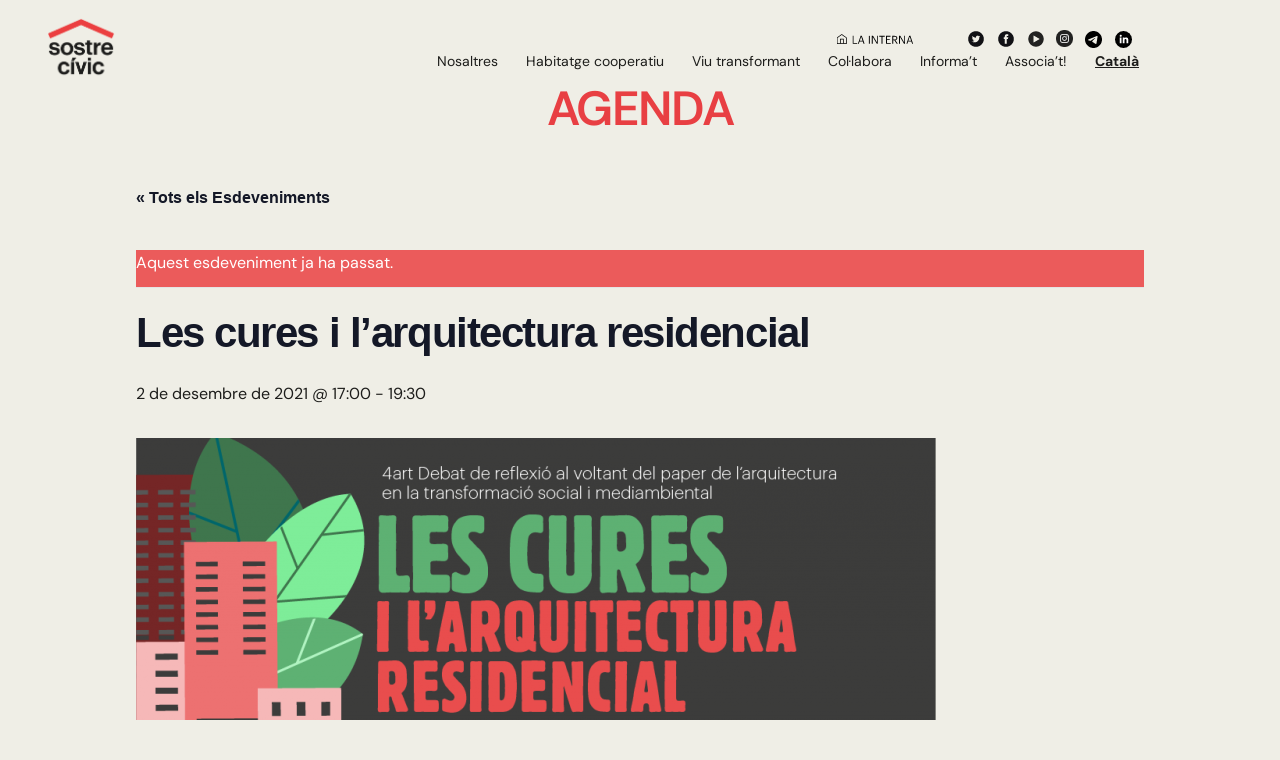

--- FILE ---
content_type: text/html; charset=UTF-8
request_url: https://sostrecivic.coop/agenda/cures-arquitectura-residencial/
body_size: 24297
content:

<!doctype html>

  <html class="no-js"  lang="ca">

	<head>
		<meta charset="utf-8">
		
		<!-- Force IE to use the latest rendering engine available -->
		<meta http-equiv="X-UA-Compatible" content="IE=edge">

		<!-- Mobile Meta -->
		<meta name="viewport" content="width=device-width, initial-scale=1.0">
		<meta class="foundation-mq">
		
		<!-- If Site Icon isn't set in customizer -->
		
		<link rel="pingback" href="https://sostrecivic.coop/xmlrpc.php">
        <link rel="stylesheet" href="https://use.fontawesome.com/releases/v5.8.2/css/all.css" integrity="sha384-oS3vJWv+0UjzBfQzYUhtDYW+Pj2yciDJxpsK1OYPAYjqT085Qq/1cq5FLXAZQ7Ay" crossorigin="anonymous">
        <!-- Google Analytics -->
        <script>
            (function(i,s,o,g,r,a,m){i['GoogleAnalyticsObject']=r;i[r]=i[r]||function(){
                (i[r].q=i[r].q||[]).push(arguments)},i[r].l=1*new Date();a=s.createElement(o),
                m=s.getElementsByTagName(o)[0];a.async=1;a.src=g;m.parentNode.insertBefore(a,m)
            })(window,document,'script','https://www.google-analytics.com/analytics.js','ga');

            ga('create', 'UA-125648948-1', 'auto');
            ga('send', 'pageview');
        </script>
		<!-- Google tag (gtag.js) 
			<script async src="https://www.googletagmanager.com/gtag/js?id=UA-125648948-1"></script>
			<script>
			  window.dataLayer = window.dataLayer || [];
			  function gtag(){dataLayer.push(arguments);}
			  gtag('js', new Date());

			  gtag('config', 'UA-125648948-1');
			</script>

        End Google Analytics -->
		
		<!-- Google tag (gtag.js) -->
		<script async src="https://www.googletagmanager.com/gtag/js?id=G-7ZENSXHQWW"></script>
		<script>
		  window.dataLayer = window.dataLayer || [];
		  function gtag(){dataLayer.push(arguments);}
		  gtag('js', new Date());

		  gtag('config', 'G-7ZENSXHQWW');
		</script>
		
		<!-- Google tag (gtag.js) -->
		<script async src="https://www.googletagmanager.com/gtag/js?id=G-22Q0W11C9Y">
		</script>
		<script>
		  window.dataLayer = window.dataLayer || [];
		  function gtag(){dataLayer.push(arguments);}
		  gtag('js', new Date());

		  gtag('config', 'G-22Q0W11C9Y');
		</script>
		<!-- End Google tag (gtag.js) -->



        <link rel='stylesheet' id='tribe-events-views-v2-bootstrap-datepicker-styles-css' href='https://sostrecivic.coop/wp-content/plugins/the-events-calendar/vendor/bootstrap-datepicker/css/bootstrap-datepicker.standalone.min.css?ver=6.15.15' type='text/css' media='all' />
<link rel='stylesheet' id='tec-variables-skeleton-css' href='https://sostrecivic.coop/wp-content/plugins/the-events-calendar/common/build/css/variables-skeleton.css?ver=6.10.2' type='text/css' media='all' />
<link rel='stylesheet' id='tribe-common-skeleton-style-css' href='https://sostrecivic.coop/wp-content/plugins/the-events-calendar/common/build/css/common-skeleton.css?ver=6.10.2' type='text/css' media='all' />
<link rel='stylesheet' id='tribe-tooltipster-css-css' href='https://sostrecivic.coop/wp-content/plugins/the-events-calendar/common/vendor/tooltipster/tooltipster.bundle.min.css?ver=6.10.2' type='text/css' media='all' />
<link rel='stylesheet' id='tribe-events-views-v2-skeleton-css' href='https://sostrecivic.coop/wp-content/plugins/the-events-calendar/build/css/views-skeleton.css?ver=6.15.15' type='text/css' media='all' />
<link rel='stylesheet' id='tec-variables-full-css' href='https://sostrecivic.coop/wp-content/plugins/the-events-calendar/common/build/css/variables-full.css?ver=6.10.2' type='text/css' media='all' />
<link rel='stylesheet' id='tribe-common-full-style-css' href='https://sostrecivic.coop/wp-content/plugins/the-events-calendar/common/build/css/common-full.css?ver=6.10.2' type='text/css' media='all' />
<link rel='stylesheet' id='tribe-events-views-v2-full-css' href='https://sostrecivic.coop/wp-content/plugins/the-events-calendar/build/css/views-full.css?ver=6.15.15' type='text/css' media='all' />
<link rel='stylesheet' id='tribe-events-views-v2-print-css' href='https://sostrecivic.coop/wp-content/plugins/the-events-calendar/build/css/views-print.css?ver=6.15.15' type='text/css' media='print' />
<meta name='robots' content='index, follow, max-image-preview:large, max-snippet:-1, max-video-preview:-1' />

	<!-- This site is optimized with the Yoast SEO plugin v26.8 - https://yoast.com/product/yoast-seo-wordpress/ -->
	<title>Les cures i l&#039;arquitectura residencial - Sostre Cívic</title>
	<link rel="canonical" href="https://sostrecivic.coop/agenda/cures-arquitectura-residencial/" />
	<meta property="og:locale" content="ca_ES" />
	<meta property="og:type" content="article" />
	<meta property="og:title" content="Les cures i l&#039;arquitectura residencial - Sostre Cívic" />
	<meta property="og:description" content="4art Debat de reflexió al voltant del paper de l’arquitectura en la transformació social i mediambiental" />
	<meta property="og:url" content="https://sostrecivic.coop/agenda/cures-arquitectura-residencial/" />
	<meta property="og:site_name" content="Sostre Cívic" />
	<meta property="article:publisher" content="https://www.facebook.com/sostrecivic/" />
	<meta property="article:modified_time" content="2021-12-02T11:23:53+00:00" />
	<meta property="og:image" content="https://sostrecivic.coop/wp-content/uploads/2021/11/1121-Debat-Arquitectura_H_cat-e1637839765362.png" />
	<meta property="og:image:width" content="800" />
	<meta property="og:image:height" content="469" />
	<meta property="og:image:type" content="image/png" />
	<meta name="twitter:card" content="summary_large_image" />
	<meta name="twitter:site" content="@sostrecivic" />
	<meta name="twitter:label1" content="Temps estimat de lectura" />
	<meta name="twitter:data1" content="5 minuts" />
	<script type="application/ld+json" class="yoast-schema-graph">{"@context":"https://schema.org","@graph":[{"@type":"WebPage","@id":"https://sostrecivic.coop/agenda/cures-arquitectura-residencial/","url":"https://sostrecivic.coop/agenda/cures-arquitectura-residencial/","name":"Les cures i l'arquitectura residencial - Sostre Cívic","isPartOf":{"@id":"https://sostrecivic.coop/#website"},"primaryImageOfPage":{"@id":"https://sostrecivic.coop/agenda/cures-arquitectura-residencial/#primaryimage"},"image":{"@id":"https://sostrecivic.coop/agenda/cures-arquitectura-residencial/#primaryimage"},"thumbnailUrl":"https://sostrecivic.coop/wp-content/uploads/2021/11/1121-Debat-Arquitectura_H_cat-e1637839765362.png","datePublished":"2021-11-15T16:36:28+00:00","dateModified":"2021-12-02T11:23:53+00:00","breadcrumb":{"@id":"https://sostrecivic.coop/agenda/cures-arquitectura-residencial/#breadcrumb"},"inLanguage":"ca","potentialAction":[{"@type":"ReadAction","target":["https://sostrecivic.coop/agenda/cures-arquitectura-residencial/"]}]},{"@type":"ImageObject","inLanguage":"ca","@id":"https://sostrecivic.coop/agenda/cures-arquitectura-residencial/#primaryimage","url":"https://sostrecivic.coop/wp-content/uploads/2021/11/1121-Debat-Arquitectura_H_cat-e1637839765362.png","contentUrl":"https://sostrecivic.coop/wp-content/uploads/2021/11/1121-Debat-Arquitectura_H_cat-e1637839765362.png","width":800,"height":469},{"@type":"BreadcrumbList","@id":"https://sostrecivic.coop/agenda/cures-arquitectura-residencial/#breadcrumb","itemListElement":[{"@type":"ListItem","position":1,"name":"Home","item":"https://sostrecivic.coop/"},{"@type":"ListItem","position":2,"name":"Esdeveniments","item":"https://sostrecivic.coop/agenda/"},{"@type":"ListItem","position":3,"name":"Les cures i l&#8217;arquitectura residencial"}]},{"@type":"WebSite","@id":"https://sostrecivic.coop/#website","url":"https://sostrecivic.coop/","name":"Sostre Cívic","description":"El cooperativisme comença a casa!","publisher":{"@id":"https://sostrecivic.coop/#organization"},"potentialAction":[{"@type":"SearchAction","target":{"@type":"EntryPoint","urlTemplate":"https://sostrecivic.coop/?s={search_term_string}"},"query-input":{"@type":"PropertyValueSpecification","valueRequired":true,"valueName":"search_term_string"}}],"inLanguage":"ca"},{"@type":"Organization","@id":"https://sostrecivic.coop/#organization","name":"Sostre Civic","url":"https://sostrecivic.coop/","logo":{"@type":"ImageObject","inLanguage":"ca","@id":"https://sostrecivic.coop/#/schema/logo/image/","url":"https://sostrecivic.coop/wp-content/uploads/2019/05/SC-logo.png","contentUrl":"https://sostrecivic.coop/wp-content/uploads/2019/05/SC-logo.png","width":416,"height":236,"caption":"Sostre Civic"},"image":{"@id":"https://sostrecivic.coop/#/schema/logo/image/"},"sameAs":["https://www.facebook.com/sostrecivic/","https://x.com/sostrecivic","https://www.youtube.com/user/sostrecivic1"]},{"@type":"Event","name":"Les cures i l&#8217;arquitectura residencial","description":"4art Debat de reflexió al voltant del paper de l’arquitectura en la transformació social i mediambiental","image":{"@id":"https://sostrecivic.coop/agenda/cures-arquitectura-residencial/#primaryimage"},"url":"https://sostrecivic.coop/agenda/cures-arquitectura-residencial/","eventAttendanceMode":"https://schema.org/OfflineEventAttendanceMode","eventStatus":"https://schema.org/EventScheduled","startDate":"2021-12-02T17:00:00+01:00","endDate":"2021-12-02T19:30:00+01:00","location":{"@type":"Place","name":"Col·lectiu Ronda","description":"","url":"","address":{"@type":"PostalAddress","streetAddress":"Sant Pere més alt, 59.","addressLocality":"Barcelona","postalCode":"08003"},"telephone":"932 68 21 99","sameAs":""},"@id":"https://sostrecivic.coop/agenda/cures-arquitectura-residencial/#event","mainEntityOfPage":{"@id":"https://sostrecivic.coop/agenda/cures-arquitectura-residencial/"}}]}</script>
	<!-- / Yoast SEO plugin. -->


<link rel="alternate" type="application/rss+xml" title="Sostre Cívic &raquo; Canal d&#039;informació" href="https://sostrecivic.coop/feed/" />
<link rel="alternate" type="application/rss+xml" title="Sostre Cívic &raquo; Canal dels comentaris" href="https://sostrecivic.coop/comments/feed/" />
<link rel="alternate" type="text/calendar" title="Sostre Cívic &raquo; Canal iCal" href="https://sostrecivic.coop/agenda/?ical=1" />
<script type="text/javascript" id="wpp-js" src="https://sostrecivic.coop/wp-content/plugins/wordpress-popular-posts/assets/js/wpp.min.js?ver=7.3.6" data-sampling="0" data-sampling-rate="100" data-api-url="https://sostrecivic.coop/wp-json/wordpress-popular-posts" data-post-id="8106" data-token="66db0ec7b2" data-lang="0" data-debug="0"></script>
<link rel="alternate" type="application/rss+xml" title="Sostre Cívic &raquo; Les cures i l&#8217;arquitectura residencial Canal dels comentaris" href="https://sostrecivic.coop/agenda/cures-arquitectura-residencial/feed/" />
<link rel="alternate" title="oEmbed (JSON)" type="application/json+oembed" href="https://sostrecivic.coop/wp-json/oembed/1.0/embed?url=https%3A%2F%2Fsostrecivic.coop%2Fagenda%2Fcures-arquitectura-residencial%2F" />
<link rel="alternate" title="oEmbed (XML)" type="text/xml+oembed" href="https://sostrecivic.coop/wp-json/oembed/1.0/embed?url=https%3A%2F%2Fsostrecivic.coop%2Fagenda%2Fcures-arquitectura-residencial%2F&#038;format=xml" />
<style id='wp-img-auto-sizes-contain-inline-css' type='text/css'>
img:is([sizes=auto i],[sizes^="auto," i]){contain-intrinsic-size:3000px 1500px}
/*# sourceURL=wp-img-auto-sizes-contain-inline-css */
</style>
<link rel='stylesheet' id='embed-pdf-viewer-css' href='https://sostrecivic.coop/wp-content/plugins/embed-pdf-viewer/css/embed-pdf-viewer.css?ver=2.4.6' type='text/css' media='screen' />
<link rel='stylesheet' id='tribe-events-v2-single-skeleton-css' href='https://sostrecivic.coop/wp-content/plugins/the-events-calendar/build/css/tribe-events-single-skeleton.css?ver=6.15.15' type='text/css' media='all' />
<link rel='stylesheet' id='tribe-events-v2-single-skeleton-full-css' href='https://sostrecivic.coop/wp-content/plugins/the-events-calendar/build/css/tribe-events-single-full.css?ver=6.15.15' type='text/css' media='all' />
<style id='wp-emoji-styles-inline-css' type='text/css'>

	img.wp-smiley, img.emoji {
		display: inline !important;
		border: none !important;
		box-shadow: none !important;
		height: 1em !important;
		width: 1em !important;
		margin: 0 0.07em !important;
		vertical-align: -0.1em !important;
		background: none !important;
		padding: 0 !important;
	}
/*# sourceURL=wp-emoji-styles-inline-css */
</style>
<link rel='stylesheet' id='wp-block-library-css' href='https://sostrecivic.coop/wp-includes/css/dist/block-library/style.min.css?ver=6.9' type='text/css' media='all' />
<style id='wp-block-image-inline-css' type='text/css'>
.wp-block-image>a,.wp-block-image>figure>a{display:inline-block}.wp-block-image img{box-sizing:border-box;height:auto;max-width:100%;vertical-align:bottom}@media not (prefers-reduced-motion){.wp-block-image img.hide{visibility:hidden}.wp-block-image img.show{animation:show-content-image .4s}}.wp-block-image[style*=border-radius] img,.wp-block-image[style*=border-radius]>a{border-radius:inherit}.wp-block-image.has-custom-border img{box-sizing:border-box}.wp-block-image.aligncenter{text-align:center}.wp-block-image.alignfull>a,.wp-block-image.alignwide>a{width:100%}.wp-block-image.alignfull img,.wp-block-image.alignwide img{height:auto;width:100%}.wp-block-image .aligncenter,.wp-block-image .alignleft,.wp-block-image .alignright,.wp-block-image.aligncenter,.wp-block-image.alignleft,.wp-block-image.alignright{display:table}.wp-block-image .aligncenter>figcaption,.wp-block-image .alignleft>figcaption,.wp-block-image .alignright>figcaption,.wp-block-image.aligncenter>figcaption,.wp-block-image.alignleft>figcaption,.wp-block-image.alignright>figcaption{caption-side:bottom;display:table-caption}.wp-block-image .alignleft{float:left;margin:.5em 1em .5em 0}.wp-block-image .alignright{float:right;margin:.5em 0 .5em 1em}.wp-block-image .aligncenter{margin-left:auto;margin-right:auto}.wp-block-image :where(figcaption){margin-bottom:1em;margin-top:.5em}.wp-block-image.is-style-circle-mask img{border-radius:9999px}@supports ((-webkit-mask-image:none) or (mask-image:none)) or (-webkit-mask-image:none){.wp-block-image.is-style-circle-mask img{border-radius:0;-webkit-mask-image:url('data:image/svg+xml;utf8,<svg viewBox="0 0 100 100" xmlns="http://www.w3.org/2000/svg"><circle cx="50" cy="50" r="50"/></svg>');mask-image:url('data:image/svg+xml;utf8,<svg viewBox="0 0 100 100" xmlns="http://www.w3.org/2000/svg"><circle cx="50" cy="50" r="50"/></svg>');mask-mode:alpha;-webkit-mask-position:center;mask-position:center;-webkit-mask-repeat:no-repeat;mask-repeat:no-repeat;-webkit-mask-size:contain;mask-size:contain}}:root :where(.wp-block-image.is-style-rounded img,.wp-block-image .is-style-rounded img){border-radius:9999px}.wp-block-image figure{margin:0}.wp-lightbox-container{display:flex;flex-direction:column;position:relative}.wp-lightbox-container img{cursor:zoom-in}.wp-lightbox-container img:hover+button{opacity:1}.wp-lightbox-container button{align-items:center;backdrop-filter:blur(16px) saturate(180%);background-color:#5a5a5a40;border:none;border-radius:4px;cursor:zoom-in;display:flex;height:20px;justify-content:center;opacity:0;padding:0;position:absolute;right:16px;text-align:center;top:16px;width:20px;z-index:100}@media not (prefers-reduced-motion){.wp-lightbox-container button{transition:opacity .2s ease}}.wp-lightbox-container button:focus-visible{outline:3px auto #5a5a5a40;outline:3px auto -webkit-focus-ring-color;outline-offset:3px}.wp-lightbox-container button:hover{cursor:pointer;opacity:1}.wp-lightbox-container button:focus{opacity:1}.wp-lightbox-container button:focus,.wp-lightbox-container button:hover,.wp-lightbox-container button:not(:hover):not(:active):not(.has-background){background-color:#5a5a5a40;border:none}.wp-lightbox-overlay{box-sizing:border-box;cursor:zoom-out;height:100vh;left:0;overflow:hidden;position:fixed;top:0;visibility:hidden;width:100%;z-index:100000}.wp-lightbox-overlay .close-button{align-items:center;cursor:pointer;display:flex;justify-content:center;min-height:40px;min-width:40px;padding:0;position:absolute;right:calc(env(safe-area-inset-right) + 16px);top:calc(env(safe-area-inset-top) + 16px);z-index:5000000}.wp-lightbox-overlay .close-button:focus,.wp-lightbox-overlay .close-button:hover,.wp-lightbox-overlay .close-button:not(:hover):not(:active):not(.has-background){background:none;border:none}.wp-lightbox-overlay .lightbox-image-container{height:var(--wp--lightbox-container-height);left:50%;overflow:hidden;position:absolute;top:50%;transform:translate(-50%,-50%);transform-origin:top left;width:var(--wp--lightbox-container-width);z-index:9999999999}.wp-lightbox-overlay .wp-block-image{align-items:center;box-sizing:border-box;display:flex;height:100%;justify-content:center;margin:0;position:relative;transform-origin:0 0;width:100%;z-index:3000000}.wp-lightbox-overlay .wp-block-image img{height:var(--wp--lightbox-image-height);min-height:var(--wp--lightbox-image-height);min-width:var(--wp--lightbox-image-width);width:var(--wp--lightbox-image-width)}.wp-lightbox-overlay .wp-block-image figcaption{display:none}.wp-lightbox-overlay button{background:none;border:none}.wp-lightbox-overlay .scrim{background-color:#fff;height:100%;opacity:.9;position:absolute;width:100%;z-index:2000000}.wp-lightbox-overlay.active{visibility:visible}@media not (prefers-reduced-motion){.wp-lightbox-overlay.active{animation:turn-on-visibility .25s both}.wp-lightbox-overlay.active img{animation:turn-on-visibility .35s both}.wp-lightbox-overlay.show-closing-animation:not(.active){animation:turn-off-visibility .35s both}.wp-lightbox-overlay.show-closing-animation:not(.active) img{animation:turn-off-visibility .25s both}.wp-lightbox-overlay.zoom.active{animation:none;opacity:1;visibility:visible}.wp-lightbox-overlay.zoom.active .lightbox-image-container{animation:lightbox-zoom-in .4s}.wp-lightbox-overlay.zoom.active .lightbox-image-container img{animation:none}.wp-lightbox-overlay.zoom.active .scrim{animation:turn-on-visibility .4s forwards}.wp-lightbox-overlay.zoom.show-closing-animation:not(.active){animation:none}.wp-lightbox-overlay.zoom.show-closing-animation:not(.active) .lightbox-image-container{animation:lightbox-zoom-out .4s}.wp-lightbox-overlay.zoom.show-closing-animation:not(.active) .lightbox-image-container img{animation:none}.wp-lightbox-overlay.zoom.show-closing-animation:not(.active) .scrim{animation:turn-off-visibility .4s forwards}}@keyframes show-content-image{0%{visibility:hidden}99%{visibility:hidden}to{visibility:visible}}@keyframes turn-on-visibility{0%{opacity:0}to{opacity:1}}@keyframes turn-off-visibility{0%{opacity:1;visibility:visible}99%{opacity:0;visibility:visible}to{opacity:0;visibility:hidden}}@keyframes lightbox-zoom-in{0%{transform:translate(calc((-100vw + var(--wp--lightbox-scrollbar-width))/2 + var(--wp--lightbox-initial-left-position)),calc(-50vh + var(--wp--lightbox-initial-top-position))) scale(var(--wp--lightbox-scale))}to{transform:translate(-50%,-50%) scale(1)}}@keyframes lightbox-zoom-out{0%{transform:translate(-50%,-50%) scale(1);visibility:visible}99%{visibility:visible}to{transform:translate(calc((-100vw + var(--wp--lightbox-scrollbar-width))/2 + var(--wp--lightbox-initial-left-position)),calc(-50vh + var(--wp--lightbox-initial-top-position))) scale(var(--wp--lightbox-scale));visibility:hidden}}
/*# sourceURL=https://sostrecivic.coop/wp-includes/blocks/image/style.min.css */
</style>
<style id='global-styles-inline-css' type='text/css'>
:root{--wp--preset--aspect-ratio--square: 1;--wp--preset--aspect-ratio--4-3: 4/3;--wp--preset--aspect-ratio--3-4: 3/4;--wp--preset--aspect-ratio--3-2: 3/2;--wp--preset--aspect-ratio--2-3: 2/3;--wp--preset--aspect-ratio--16-9: 16/9;--wp--preset--aspect-ratio--9-16: 9/16;--wp--preset--color--black: #000000;--wp--preset--color--cyan-bluish-gray: #abb8c3;--wp--preset--color--white: #ffffff;--wp--preset--color--pale-pink: #f78da7;--wp--preset--color--vivid-red: #cf2e2e;--wp--preset--color--luminous-vivid-orange: #ff6900;--wp--preset--color--luminous-vivid-amber: #fcb900;--wp--preset--color--light-green-cyan: #7bdcb5;--wp--preset--color--vivid-green-cyan: #00d084;--wp--preset--color--pale-cyan-blue: #8ed1fc;--wp--preset--color--vivid-cyan-blue: #0693e3;--wp--preset--color--vivid-purple: #9b51e0;--wp--preset--gradient--vivid-cyan-blue-to-vivid-purple: linear-gradient(135deg,rgb(6,147,227) 0%,rgb(155,81,224) 100%);--wp--preset--gradient--light-green-cyan-to-vivid-green-cyan: linear-gradient(135deg,rgb(122,220,180) 0%,rgb(0,208,130) 100%);--wp--preset--gradient--luminous-vivid-amber-to-luminous-vivid-orange: linear-gradient(135deg,rgb(252,185,0) 0%,rgb(255,105,0) 100%);--wp--preset--gradient--luminous-vivid-orange-to-vivid-red: linear-gradient(135deg,rgb(255,105,0) 0%,rgb(207,46,46) 100%);--wp--preset--gradient--very-light-gray-to-cyan-bluish-gray: linear-gradient(135deg,rgb(238,238,238) 0%,rgb(169,184,195) 100%);--wp--preset--gradient--cool-to-warm-spectrum: linear-gradient(135deg,rgb(74,234,220) 0%,rgb(151,120,209) 20%,rgb(207,42,186) 40%,rgb(238,44,130) 60%,rgb(251,105,98) 80%,rgb(254,248,76) 100%);--wp--preset--gradient--blush-light-purple: linear-gradient(135deg,rgb(255,206,236) 0%,rgb(152,150,240) 100%);--wp--preset--gradient--blush-bordeaux: linear-gradient(135deg,rgb(254,205,165) 0%,rgb(254,45,45) 50%,rgb(107,0,62) 100%);--wp--preset--gradient--luminous-dusk: linear-gradient(135deg,rgb(255,203,112) 0%,rgb(199,81,192) 50%,rgb(65,88,208) 100%);--wp--preset--gradient--pale-ocean: linear-gradient(135deg,rgb(255,245,203) 0%,rgb(182,227,212) 50%,rgb(51,167,181) 100%);--wp--preset--gradient--electric-grass: linear-gradient(135deg,rgb(202,248,128) 0%,rgb(113,206,126) 100%);--wp--preset--gradient--midnight: linear-gradient(135deg,rgb(2,3,129) 0%,rgb(40,116,252) 100%);--wp--preset--font-size--small: 13px;--wp--preset--font-size--medium: 20px;--wp--preset--font-size--large: 36px;--wp--preset--font-size--x-large: 42px;--wp--preset--spacing--20: 0.44rem;--wp--preset--spacing--30: 0.67rem;--wp--preset--spacing--40: 1rem;--wp--preset--spacing--50: 1.5rem;--wp--preset--spacing--60: 2.25rem;--wp--preset--spacing--70: 3.38rem;--wp--preset--spacing--80: 5.06rem;--wp--preset--shadow--natural: 6px 6px 9px rgba(0, 0, 0, 0.2);--wp--preset--shadow--deep: 12px 12px 50px rgba(0, 0, 0, 0.4);--wp--preset--shadow--sharp: 6px 6px 0px rgba(0, 0, 0, 0.2);--wp--preset--shadow--outlined: 6px 6px 0px -3px rgb(255, 255, 255), 6px 6px rgb(0, 0, 0);--wp--preset--shadow--crisp: 6px 6px 0px rgb(0, 0, 0);}:where(.is-layout-flex){gap: 0.5em;}:where(.is-layout-grid){gap: 0.5em;}body .is-layout-flex{display: flex;}.is-layout-flex{flex-wrap: wrap;align-items: center;}.is-layout-flex > :is(*, div){margin: 0;}body .is-layout-grid{display: grid;}.is-layout-grid > :is(*, div){margin: 0;}:where(.wp-block-columns.is-layout-flex){gap: 2em;}:where(.wp-block-columns.is-layout-grid){gap: 2em;}:where(.wp-block-post-template.is-layout-flex){gap: 1.25em;}:where(.wp-block-post-template.is-layout-grid){gap: 1.25em;}.has-black-color{color: var(--wp--preset--color--black) !important;}.has-cyan-bluish-gray-color{color: var(--wp--preset--color--cyan-bluish-gray) !important;}.has-white-color{color: var(--wp--preset--color--white) !important;}.has-pale-pink-color{color: var(--wp--preset--color--pale-pink) !important;}.has-vivid-red-color{color: var(--wp--preset--color--vivid-red) !important;}.has-luminous-vivid-orange-color{color: var(--wp--preset--color--luminous-vivid-orange) !important;}.has-luminous-vivid-amber-color{color: var(--wp--preset--color--luminous-vivid-amber) !important;}.has-light-green-cyan-color{color: var(--wp--preset--color--light-green-cyan) !important;}.has-vivid-green-cyan-color{color: var(--wp--preset--color--vivid-green-cyan) !important;}.has-pale-cyan-blue-color{color: var(--wp--preset--color--pale-cyan-blue) !important;}.has-vivid-cyan-blue-color{color: var(--wp--preset--color--vivid-cyan-blue) !important;}.has-vivid-purple-color{color: var(--wp--preset--color--vivid-purple) !important;}.has-black-background-color{background-color: var(--wp--preset--color--black) !important;}.has-cyan-bluish-gray-background-color{background-color: var(--wp--preset--color--cyan-bluish-gray) !important;}.has-white-background-color{background-color: var(--wp--preset--color--white) !important;}.has-pale-pink-background-color{background-color: var(--wp--preset--color--pale-pink) !important;}.has-vivid-red-background-color{background-color: var(--wp--preset--color--vivid-red) !important;}.has-luminous-vivid-orange-background-color{background-color: var(--wp--preset--color--luminous-vivid-orange) !important;}.has-luminous-vivid-amber-background-color{background-color: var(--wp--preset--color--luminous-vivid-amber) !important;}.has-light-green-cyan-background-color{background-color: var(--wp--preset--color--light-green-cyan) !important;}.has-vivid-green-cyan-background-color{background-color: var(--wp--preset--color--vivid-green-cyan) !important;}.has-pale-cyan-blue-background-color{background-color: var(--wp--preset--color--pale-cyan-blue) !important;}.has-vivid-cyan-blue-background-color{background-color: var(--wp--preset--color--vivid-cyan-blue) !important;}.has-vivid-purple-background-color{background-color: var(--wp--preset--color--vivid-purple) !important;}.has-black-border-color{border-color: var(--wp--preset--color--black) !important;}.has-cyan-bluish-gray-border-color{border-color: var(--wp--preset--color--cyan-bluish-gray) !important;}.has-white-border-color{border-color: var(--wp--preset--color--white) !important;}.has-pale-pink-border-color{border-color: var(--wp--preset--color--pale-pink) !important;}.has-vivid-red-border-color{border-color: var(--wp--preset--color--vivid-red) !important;}.has-luminous-vivid-orange-border-color{border-color: var(--wp--preset--color--luminous-vivid-orange) !important;}.has-luminous-vivid-amber-border-color{border-color: var(--wp--preset--color--luminous-vivid-amber) !important;}.has-light-green-cyan-border-color{border-color: var(--wp--preset--color--light-green-cyan) !important;}.has-vivid-green-cyan-border-color{border-color: var(--wp--preset--color--vivid-green-cyan) !important;}.has-pale-cyan-blue-border-color{border-color: var(--wp--preset--color--pale-cyan-blue) !important;}.has-vivid-cyan-blue-border-color{border-color: var(--wp--preset--color--vivid-cyan-blue) !important;}.has-vivid-purple-border-color{border-color: var(--wp--preset--color--vivid-purple) !important;}.has-vivid-cyan-blue-to-vivid-purple-gradient-background{background: var(--wp--preset--gradient--vivid-cyan-blue-to-vivid-purple) !important;}.has-light-green-cyan-to-vivid-green-cyan-gradient-background{background: var(--wp--preset--gradient--light-green-cyan-to-vivid-green-cyan) !important;}.has-luminous-vivid-amber-to-luminous-vivid-orange-gradient-background{background: var(--wp--preset--gradient--luminous-vivid-amber-to-luminous-vivid-orange) !important;}.has-luminous-vivid-orange-to-vivid-red-gradient-background{background: var(--wp--preset--gradient--luminous-vivid-orange-to-vivid-red) !important;}.has-very-light-gray-to-cyan-bluish-gray-gradient-background{background: var(--wp--preset--gradient--very-light-gray-to-cyan-bluish-gray) !important;}.has-cool-to-warm-spectrum-gradient-background{background: var(--wp--preset--gradient--cool-to-warm-spectrum) !important;}.has-blush-light-purple-gradient-background{background: var(--wp--preset--gradient--blush-light-purple) !important;}.has-blush-bordeaux-gradient-background{background: var(--wp--preset--gradient--blush-bordeaux) !important;}.has-luminous-dusk-gradient-background{background: var(--wp--preset--gradient--luminous-dusk) !important;}.has-pale-ocean-gradient-background{background: var(--wp--preset--gradient--pale-ocean) !important;}.has-electric-grass-gradient-background{background: var(--wp--preset--gradient--electric-grass) !important;}.has-midnight-gradient-background{background: var(--wp--preset--gradient--midnight) !important;}.has-small-font-size{font-size: var(--wp--preset--font-size--small) !important;}.has-medium-font-size{font-size: var(--wp--preset--font-size--medium) !important;}.has-large-font-size{font-size: var(--wp--preset--font-size--large) !important;}.has-x-large-font-size{font-size: var(--wp--preset--font-size--x-large) !important;}
/*# sourceURL=global-styles-inline-css */
</style>

<style id='classic-theme-styles-inline-css' type='text/css'>
/*! This file is auto-generated */
.wp-block-button__link{color:#fff;background-color:#32373c;border-radius:9999px;box-shadow:none;text-decoration:none;padding:calc(.667em + 2px) calc(1.333em + 2px);font-size:1.125em}.wp-block-file__button{background:#32373c;color:#fff;text-decoration:none}
/*# sourceURL=/wp-includes/css/classic-themes.min.css */
</style>
<link rel='stylesheet' id='contact-form-7-css' href='https://sostrecivic.coop/wp-content/plugins/contact-form-7/includes/css/styles.css?ver=6.1.4' type='text/css' media='all' />
<link rel='stylesheet' id='wordpress-popular-posts-css-css' href='https://sostrecivic.coop/wp-content/plugins/wordpress-popular-posts/assets/css/wpp.css?ver=7.3.6' type='text/css' media='all' />
<link rel='stylesheet' id='dashicons-css' href='https://sostrecivic.coop/wp-includes/css/dashicons.min.css?ver=6.9' type='text/css' media='all' />
<link rel='stylesheet' id='site-css-css' href='https://sostrecivic.coop/wp-content/themes/Sostre-Civic/assets/styles/style.css?ver=1678825274' type='text/css' media='all' />
<link rel='stylesheet' id='swiper-css-css' href='https://sostrecivic.coop/wp-content/themes/Sostre-Civic/assets/styles/swiper/swiper.min.css?ver=1568951960' type='text/css' media='all' />
<link rel='stylesheet' id='estils-css-css' href='https://sostrecivic.coop/wp-content/themes/Sostre-Civic/assets/styles/estils-sostre-civic.css?ver=1753962060' type='text/css' media='all' />
<script type="text/javascript" src="https://sostrecivic.coop/wp-includes/js/jquery/jquery.min.js?ver=3.7.1" id="jquery-core-js"></script>
<script type="text/javascript" src="https://sostrecivic.coop/wp-includes/js/jquery/jquery-migrate.min.js?ver=3.4.1" id="jquery-migrate-js"></script>
<script type="text/javascript" src="https://sostrecivic.coop/wp-content/plugins/the-events-calendar/common/build/js/tribe-common.js?ver=9c44e11f3503a33e9540" id="tribe-common-js"></script>
<script type="text/javascript" src="https://sostrecivic.coop/wp-content/plugins/the-events-calendar/build/js/views/breakpoints.js?ver=4208de2df2852e0b91ec" id="tribe-events-views-v2-breakpoints-js"></script>
<script type="text/javascript" src="https://sostrecivic.coop/wp-content/themes/Sostre-Civic/assets/scripts/js/memoria.js?ver=6.9" id="memoria-js"></script>
<link rel="https://api.w.org/" href="https://sostrecivic.coop/wp-json/" /><link rel="alternate" title="JSON" type="application/json" href="https://sostrecivic.coop/wp-json/wp/v2/tribe_events/8106" /><link rel='shortlink' href='https://sostrecivic.coop/?p=8106' />
<meta name="tec-api-version" content="v1"><meta name="tec-api-origin" content="https://sostrecivic.coop"><link rel="alternate" href="https://sostrecivic.coop/wp-json/tribe/events/v1/events/8106" />            <style id="wpp-loading-animation-styles">@-webkit-keyframes bgslide{from{background-position-x:0}to{background-position-x:-200%}}@keyframes bgslide{from{background-position-x:0}to{background-position-x:-200%}}.wpp-widget-block-placeholder,.wpp-shortcode-placeholder{margin:0 auto;width:60px;height:3px;background:#dd3737;background:linear-gradient(90deg,#dd3737 0%,#571313 10%,#dd3737 100%);background-size:200% auto;border-radius:3px;-webkit-animation:bgslide 1s infinite linear;animation:bgslide 1s infinite linear}</style>
            <link rel="icon" href="https://sostrecivic.coop/wp-content/uploads/2023/03/cropped-sostre_civic_favicon-32x32.png" sizes="32x32" />
<link rel="icon" href="https://sostrecivic.coop/wp-content/uploads/2023/03/cropped-sostre_civic_favicon-192x192.png" sizes="192x192" />
<link rel="apple-touch-icon" href="https://sostrecivic.coop/wp-content/uploads/2023/03/cropped-sostre_civic_favicon-180x180.png" />
<meta name="msapplication-TileImage" content="https://sostrecivic.coop/wp-content/uploads/2023/03/cropped-sostre_civic_favicon-270x270.png" />
		<style type="text/css" id="wp-custom-css">
			h1 {
	text-transform: none!important;
	font-weight: 600;
	letter-spacing: -0.09rem;
	line-height: 1.2!important;
}

.header-archive h1 {
	font-size: 60px;
}

h2, h3, h4, h5 {
	text-transform: none!important;
	letter-spacing: -0.06rem;
	line-height: 1.2!important;
	
}

body > div.off-canvas-wrapper > div.off-canvas-content > header > div > div > div.title-bar-left > ul > li:nth-child(1) > a > img {
	width: 70px;
}

#fes-te-socia-home > h3
 {

	font-weight: 400;
	letter-spacing: -0.08rem;
	background: #fefefe;
    padding: 5px 20px;
    border-radius: 3px;
    color: #e83f43;
	
}

@media (min-width: 767px) {
	.only-mobile {
		display: none;
	}
}

@media (min-width:481px) and (max-width:767px){

	.swiper-button-next, .swiper-button-prev {
    margin-top: -55px;
	}
	
	.ect-list-img {
    min-height: auto !important;
    height: 25px !important;
	}
	
	.swiper-button-next, .swiper-button-prev {
    margin-top: -110px !important;
  }
	
}



@media (min-width:0px) and (max-width:480px){ 

	.swiper-button-next, .swiper-button-prev {
    margin-top: -100px;
	}

	.next-link a, .next-link h5 a {
    top: 70%;
	}
	
	.previous-link a, .previous-link h5 a {
    top: 70%;
	}
	
	.project-title {
    line-height: 15vh;
    margin-top: 55px;
	}
	
	.header-archive-projectes h1 {
    font-size: 60px;
	}
	
	.ect-list-img {
    min-height: auto !important;
    height: 25px !important;
	}
	
	.swiper-button-next, .swiper-button-prev {
    margin-top: -90px !important;
  }	
}

@media screen and (max-width: 39.9375em) {
	    p {
        line-height: 1.5;
    }
	.h2, h2 {
    font-size: 1.50rem;
	}
	.header-archive h1 {
    font-size: 40px;
		margin-top: 30px;
	}
}



@media only screen and (max-width: 768px) {
body.single-post > div.off-canvas-wrapper > div.off-canvas-content > div > div > div.small-12.medium-3.large-3.cell { display: none !important; }
}




.wp-block-image figcaption {
    font-size: 12px;
}

.links-interes-mobile {
    display: list-item;
}

.grups {
    height: 105px;
}

.title-bar-right.flex-grow-2 {
    margin-right: 80px;
}

.swiper-button-next, .swiper-button-prev {
    margin-top: -60px;
}

span.dashicons.dashicons-instagram {
    color: white;
    background: #222221;
    border-radius: 35px;
    height: 17px;
    font-size: 11px;
    padding: 3px;
    width: 17px;
    margin-top: 1px;
}

#ect-events-list-content .ect-featured-event .ect-list-date .ect-date-area, #ect-events-list-content .ect-featured-event h2.ect-list-title a, #ect-events-list-content .ect-list-date .ect-date-area, #ect-events-list-content .ect-list-venue .ect-venue-details, #ect-events-list-content .ect-list-venue .ect-venue-details a, #ect-events-list-content h2.ect-list-title, #ect-events-list-content h2.ect-list-title a.ect-event-url, #ect-no-events p {
    color: black !important;
	  font-family: 'Graphic400';
}

.top ul {
    overflow: initial;
}

.wpml-ls-legacy-dropdown .wpml-ls-sub-menu {
    padding: 0px;
    display: flex;
    flex-direction: column;
    min-width: 25px;
    background: #eeeeee;
}

.wpml-ls-legacy-dropdown a.wpml-ls-item-toggle:after {
    content: "\f347";
    vertical-align: top;
    display: inline;
    font-size: 15px;
    border: none;
    border-top: none;
    position: unset;
    font-family: 'dashicons';
}

.wpml-ls-legacy-dropdown a {
    padding: 5px 15px;
}

li.only-mobile {
    font-size: 14px;
}

li#menu-item-9707 {
    margin-top: 25px;
}

img.object-fit.resum-noticies.projectes-home {
    height: 250px;
	width: 750px;
}

body.home hr {
    max-width: 150rem;
}

body.page-template-projectes span.categories {
    display: none;
}

#main-nav>li.menu-item>a, .dropdown .is-dropdown-submenu a {
    text-transform: none;
}

body.page-id-2171 p.no-margin {
    display: none;
}


.swiper2.swiper-container2.swiper-container-initialized.swiper-container-horizontal{
    max-width: 400px;
    max-height: 250px;
    float: left;
    margin-right: 15px;
}

section#anchor_els_nostres_projectes hr {
    border-color: transparent !important;
	margin:20px 0 !important;
}

section#anchor_ hr {
    border-color: transparent !important;
	margin:20px 0 !important;
}
.swiper-container2 {
  margin: 0 auto;
  position: relative;
  overflow: hidden;
  list-style: none;
  padding: 0;
  /* Fix of Webkit flickering */
  z-index: 1; 
}

section#anchor_contacte {
    border-top: 1px solid;
    margin: 75px 0;
    padding: 25px 0;
}

/**versió en anglès**/

body.page-id-5471 #area1:hover {
  opacity: 0;
  text-decoration: none;
  display: none;
  pointer-events: auto;
}

body.page-id-5471 #area2:hover{
  opacity: 0;
  text-decoration: none;
  display: none;
  pointer-events: auto;
}

body.page-id-5471 #area3:hover {
  opacity: 0;
  text-decoration: none;
  display: none;
  pointer-events: auto;
}

body.page-id-5471  #area4:hover {
  opacity: 0;
  text-decoration: none;
  display: none;
  pointer-events: auto;
}

body.page-id-5471 .workspace:hover:before {
  opacity: 0; 
}

body.page-id-5471  .workspace:hover {
  pointer-events: none;
}

body.page-id-5471 div#fes-te-socia-home {
  display: none;
}

body.page-id-5471 div#noticies-home {
  display: none;
}

body.page-id-5471 div#agenda-home {
  display: none;
}


body.page-id-5471 div#obre-agenda-home {
        display: none;
     }

body.page-id-5471 div#veure-mes-articles-medium {
      display: none;
  }

body.page-id-5471 div#carrusel-projectes-home {
      display: none;
  }
body.page-id-5471 a#area1 {
    display: none;
  }

body.page-id-5471 a#area2 {
    display: none;
  }

body.page-id-5471  a#area3 {
    display: none;
  }

body.page-id-5471 a#area4 {
    display: none;
  }


.swiper-container3 {
  margin: 0 auto;
  position: relative;
  overflow: hidden;
  list-style: none;
  padding: 0;
  /* Fix of Webkit flickering */
  z-index: 1; 
	height: 300px;
}

.swiper-container3 img {
    width: -webkit-fill-available;
    height: fit-content;
	width: -moz-available;
}



body.page-id-5544  iframe#container_mapa {
    display: none;
  }

body.page-id-5544 .img_background:hover:after {
    content: none;
    }

body.page-id-5544 a.excerpt-read-more {
      display: none;
  }


body.page-id-293 div#carrusel-imatges-angles {
  display: none;
}

body.page-id-172 div#carrusel-imatges-angles {
  display: none;
}

body.page-id-5544 span.categories {
    display: none;
}

body > div.off-canvas-wrapper > div.off-canvas-content > div.grups {
    display: none;
}

#anchor_equip_tecnic > div.grid-x{
	justify-content: center;
}


@media (max-width: 768px) {
  .galeria-inline {
    flex-direction: column;
  }
  .galeria-inline img {
    height: auto !important;
    flex: 1 1 100% !important;
  }
}

body > div.off-canvas-wrapper > div.off-canvas-content > header > div > div > div.title-bar-left > ul {    top: -5px;}




		</style>
		
	</head>
			
	<body class="wp-singular tribe_events-template-default single single-tribe_events postid-8106 wp-custom-logo wp-theme-Sostre-Civic locale-ca tribe-events-page-template tribe-no-js tribe-filter-live events-single tribe-events-style-full tribe-events-style-theme">

		<div class="off-canvas-wrapper">
			
			<!-- Load off-canvas container. Feel free to remove if not using. -->			
			
<div class="off-canvas position-right" id="off-canvas" data-off-canvas>
	<ul id="offcanvas-nav" class="vertical menu accordion-menu" data-accordion-menu><li id="menu-item-15317" class="menu-item menu-item-type-custom menu-item-object-custom menu-item-has-children menu-item-15317"><a href="#">Nosaltres</a>
<ul class="vertical menu">
	<li id="menu-item-15318" class="menu-item menu-item-type-post_type menu-item-object-page menu-item-15318"><a href="https://sostrecivic.coop/qui-som/">Qui som</a></li>
	<li id="menu-item-16884" class="menu-item menu-item-type-post_type menu-item-object-page menu-item-16884"><a href="https://sostrecivic.coop/valors/">Valors</a></li>
	<li id="menu-item-16885" class="menu-item menu-item-type-post_type menu-item-object-page menu-item-16885"><a href="https://sostrecivic.coop/organitzacio/">Organització</a></li>
	<li id="menu-item-15320" class="menu-item menu-item-type-post_type menu-item-object-page menu-item-15320"><a href="https://sostrecivic.coop/transparencia/">Transparència</a></li>
	<li id="menu-item-15321" class="menu-item menu-item-type-post_type menu-item-object-page menu-item-15321"><a href="https://sostrecivic.coop/aliances/">Vincles i aliances</a></li>
	<li id="menu-item-15322" class="menu-item menu-item-type-post_type menu-item-object-page menu-item-15322"><a href="https://sostrecivic.coop/la-constructiva/">La Constructiva</a></li>
	<li id="menu-item-18636" class="menu-item menu-item-type-post_type menu-item-object-page menu-item-18636"><a href="https://sostrecivic.coop/treballa-amb-nosaltres/">Treballa amb nosaltres</a></li>
</ul>
</li>
<li id="menu-item-15323" class="menu-item menu-item-type-custom menu-item-object-custom menu-item-has-children menu-item-15323"><a href="#">Habitatge cooperatiu</a>
<ul class="vertical menu">
	<li id="menu-item-15324" class="menu-item menu-item-type-post_type menu-item-object-page menu-item-15324"><a href="https://sostrecivic.coop/com-funciona-model-cessio-us/">Com funciona el model?</a></li>
	<li id="menu-item-15325" class="menu-item menu-item-type-post_type menu-item-object-page menu-item-15325"><a href="https://sostrecivic.coop/principis-del-model/">Principis del model</a></li>
	<li id="menu-item-15326" class="menu-item menu-item-type-post_type menu-item-object-page menu-item-15326"><a href="https://sostrecivic.coop/habitatge-cooperatiu-senior/">Habitatge cooperatiu sènior</a></li>
	<li id="menu-item-15327" class="menu-item menu-item-type-post_type menu-item-object-page menu-item-15327"><a href="https://sostrecivic.coop/?page_id=5933">Com difonem el model?</a></li>
</ul>
</li>
<li id="menu-item-15328" class="menu-item menu-item-type-custom menu-item-object-custom menu-item-has-children menu-item-15328"><a href="#">Viu transformant</a>
<ul class="vertical menu">
	<li id="menu-item-15329" class="menu-item menu-item-type-post_type menu-item-object-page menu-item-15329"><a href="https://sostrecivic.coop/projectes/">Els nostres projectes</a></li>
	<li id="menu-item-15330" class="menu-item menu-item-type-post_type menu-item-object-page menu-item-15330"><a href="https://sostrecivic.coop/projectes-vacants/">Projectes amb vacants</a></li>
	<li id="menu-item-15331" class="menu-item menu-item-type-post_type menu-item-object-page menu-item-15331"><a href="https://sostrecivic.coop/grups-llavor/">Grups Llavor</a></li>
	<li id="menu-item-15332" class="menu-item menu-item-type-post_type_archive menu-item-object-socies menu-item-15332"><a href="https://sostrecivic.coop/socies/">Coneix a les sòcies</a></li>
	<li id="menu-item-15333" class="menu-item menu-item-type-post_type menu-item-object-page menu-item-15333"><a href="https://sostrecivic.coop/com-impulsar-nou-projecte/">Com impulsar un nou projecte?</a></li>
	<li id="menu-item-15334" class="menu-item menu-item-type-post_type menu-item-object-page menu-item-15334"><a href="https://sostrecivic.coop/com-formar-part-dun-projecte-existent-2/">Com formar part d&#8217;un projecte existent?</a></li>
</ul>
</li>
<li id="menu-item-15335" class="menu-item menu-item-type-custom menu-item-object-custom menu-item-has-children menu-item-15335"><a href="#">Col·labora</a>
<ul class="vertical menu">
	<li id="menu-item-15336" class="menu-item menu-item-type-post_type menu-item-object-page menu-item-15336"><a href="https://sostrecivic.coop/aporta-al-capital-social/">Aporta al capital social</a></li>
	<li id="menu-item-15337" class="menu-item menu-item-type-post_type menu-item-object-page menu-item-15337"><a href="https://sostrecivic.coop/?page_id=1684">Tornassol</a></li>
	<li id="menu-item-15338" class="menu-item menu-item-type-post_type menu-item-object-page menu-item-15338"><a href="https://sostrecivic.coop/administracions-antiga/">Administracions públiques</a></li>
	<li id="menu-item-15339" class="menu-item menu-item-type-post_type menu-item-object-page menu-item-15339"><a href="https://sostrecivic.coop/proposa-patrimoni/">Cedeix patrimoni</a></li>
</ul>
</li>
<li id="menu-item-15340" class="menu-item menu-item-type-custom menu-item-object-custom menu-item-has-children menu-item-15340"><a href="#">Informa’t</a>
<ul class="vertical menu">
	<li id="menu-item-15341" class="menu-item menu-item-type-custom menu-item-object-custom menu-item-15341"><a href="/agenda">Agenda</a></li>
	<li id="menu-item-15342" class="menu-item menu-item-type-post_type menu-item-object-page menu-item-15342"><a href="https://sostrecivic.coop/noticies/">Notícies</a></li>
	<li id="menu-item-15343" class="menu-item menu-item-type-post_type menu-item-object-page menu-item-15343"><a href="https://sostrecivic.coop/butlleti-3/">Butlletí</a></li>
	<li id="menu-item-15344" class="menu-item menu-item-type-post_type menu-item-object-page menu-item-15344"><a href="https://sostrecivic.coop/preguntes-frequents/">Preguntes freqüents</a></li>
	<li id="menu-item-15345" class="menu-item menu-item-type-custom menu-item-object-custom menu-item-15345"><a target="_blank" href="https://www.elcritic.cat/mes/sostre-critic">Sostre Crític</a></li>
	<li id="menu-item-15346" class="menu-item menu-item-type-post_type menu-item-object-page menu-item-15346"><a href="https://sostrecivic.coop/recull-de-premsa/">Recull de premsa</a></li>
	<li id="menu-item-15347" class="menu-item menu-item-type-post_type menu-item-object-page menu-item-15347"><a href="https://sostrecivic.coop/publicacions-i-descarregues/">Publicacions i descàrregues</a></li>
</ul>
</li>
<li id="menu-item-15348" class="menu-item menu-item-type-post_type menu-item-object-page menu-item-15348"><a href="https://sostrecivic.coop/associat/">Associa-t&#8217;hi!</a></li>
<li id="menu-item-19212" class="menu-item menu-item-type-custom menu-item-object-custom menu-item-19212"><a href="https://lainterna.sostrecivic.coop/">➔  LA INTERNA</a></li>
<li id="menu-item-15350" class="only-mobile menu-item menu-item-type-custom menu-item-object-custom menu-item-15350"><a target="_blank" href="https://www.facebook.com/sostrecivic/"><img src="/wp-content/themes/Sostre-Civic/assets/images/facebook.svg" style="height: 20px;width:20px;"> Facebook</a></li>
<li id="menu-item-15351" class="only-mobile menu-item menu-item-type-custom menu-item-object-custom menu-item-15351"><a target="_blank" href="https://www.youtube.com/user/sostrecivic1"><img src="/wp-content/themes/Sostre-Civic/assets/images/youtube.svg" style="height: 20px;width:20px;"> Youtube</a></li>
<li id="menu-item-15352" class="only-mobile menu-item menu-item-type-custom menu-item-object-custom menu-item-15352"><a target="_blank" href="https://www.instagram.com/sostrecivic/"><img src="https://sostrecivic.coop/wp-content/uploads/2022/04/insta-sc.png" style="width:20px;height:20px;"> Instagram</a></li>
<li id="menu-item-17221" class="only-mobile menu-item menu-item-type-custom menu-item-object-custom menu-item-17221"><a target="_blank" href="https://t.me/sostrecivic"><img src="https://sostrecivic.coop/wp-content/uploads/2024/02/telegram.svg" style="height: 20px;width:20px;"> Telegram</a></li>
<li id="menu-item-17222" class="only-mobile menu-item menu-item-type-custom menu-item-object-custom menu-item-17222"><a target="_blank" href="https://es.linkedin.com/company/sostre-c%C3%ADvic"><img src="https://sostrecivic.coop/wp-content/uploads/2024/02/linkedin.svg" style="height: 20px;width:20px;"> Linkedin</a></li>
<li id="menu-item-15354" class="menu-item menu-item-type-gs_sim menu-item-object-gs_sim menu-item-15354"><div class="gtranslate_wrapper" id="gt-wrapper-13494205"></div></li>
</ul>
	
</div>
			
			<div class="off-canvas-content" data-off-canvas-content>
				
				<header class="header" role="banner">
							
					 <!-- This navs will be applied to the topbar, above all content 
						  To see additional nav styles, visit the /parts directory -->
					 					 <div data-sticky-container>
    <div class="title-bar" data-sticky data-options="marginTop:0;">
        <div class="title-bar-left">
            <ul class="menu">
                <li><a href="https://sostrecivic.coop/" class="custom-logo-link" rel="home"><img width="572" height="515" src="https://sostrecivic.coop/wp-content/uploads/2024/07/cropped-Sostre-Civic-Logo-2024-web-1-1-e1761210225608.png" class="custom-logo" alt="Sostre Cívic" decoding="async" fetchpriority="high" srcset="https://sostrecivic.coop/wp-content/uploads/2024/07/cropped-Sostre-Civic-Logo-2024-web-1-1-e1761210225608.png 572w, https://sostrecivic.coop/wp-content/uploads/2024/07/cropped-Sostre-Civic-Logo-2024-web-1-1-e1761210225608-300x270.png 300w" sizes="(max-width: 572px) 100vw, 572px" /></a></li>
                <li class="title-info"><a href="https://sostrecivic.coop">Sostre Cívic</a></li>
            </ul>
        </div>
        <div class="title-bar-right flex-grow-2">
            <div class="top-bar-right menu-completo">
                <div class="" style="display: flex; justify-content: flex-end;">
                    <div class="top float-right">
                        <div id="block-4" class="widget widget_block"><ul>
	<li style="padding-right:50px;">
		<a href="https://lainterna.sostrecivic.coop/login.php?accesscheck=%2F" target="_blank">
			<img decoding="async" src="/wp-content/themes/Sostre-Civic/assets/images/la-interna.svg" style="height: 20px;">
		</a>
	</li>
	<li></li>
	<li>
		<a href="https://twitter.com/sostrecivic" target="_blank">
			<img decoding="async" src="/wp-content/themes/Sostre-Civic/assets/images/twitter.svg" style="height: 20px;">
		</a>
	</li>
	<li>
		<a href="https://www.facebook.com/sostrecivic/" target="_blank">
			<img decoding="async" src="/wp-content/themes/Sostre-Civic/assets/images/facebook.svg" style="height: 20px;">
		</a>
	</li>
	<li>
		<a href="https://www.youtube.com/user/sostrecivic1" target="_blank">
			<img decoding="async" src="/wp-content/themes/Sostre-Civic/assets/images/youtube.svg" style="height: 20px;">		
		</a>		
	</li>
	<li><a href="https://www.instagram.com/sostrecivic/" target="_blank"><span class="dashicons dashicons-instagram"></span></a></li>

<li>
		<a href="https://t.me/sostrecivic" target="_blank">
			<img decoding="async" src="https://sostrecivic.coop/wp-content/uploads/2024/02/telegram.svg" style="height: 20px;padding: 1.5px;">
		</a>
	</li>

<li>
		<a href="https://es.linkedin.com/company/sostre-c%C3%ADvic" target="_blank">
			<img decoding="async" src="https://sostrecivic.coop/wp-content/uploads/2024/02/linkedin.svg" style="height: 20px;padding: 1.5px;">
		</a>
	</li>
</ul>
</div><div id="block-2" class="widget widget_block"><!-- <ul>
	<li style="padding-right:50px;">
		<a href="https://lainterna.sostrecivic.coop/login.php?accesscheck=%2F" target="_blank">
			<img decoding="async" src="/wp-content/themes/Sostre-Civic/assets/images/la-interna.svg" style="height: 20px;">
		</a>
	</li>
	<li></li>
	<li>
		<a href="https://www.facebook.com/sostrecivic/" target="_blank">
			<img decoding="async" src="/wp-content/themes/Sostre-Civic/assets/images/facebook.svg" style="height: 20px;">
		</a>
	</li>
	<li>
		<a href="https://www.youtube.com/user/sostrecivic1" target="_blank">
			<img decoding="async" src="/wp-content/themes/Sostre-Civic/assets/images/youtube.svg" style="height: 20px;">		
		</a>		
	</li>
	<li><a href="https://www.instagram.com/sostrecivic/" target="_blank"><span class="dashicons dashicons-instagram"></span></a></li>
</ul> --></div><div id="block-3" class="widget widget_block"><!-- <ul>
	
	<li></li>
	<li>
		<a href="https://www.facebook.com/sostrecivic/" target="_blank">
			<img decoding="async" src="/wp-content/themes/Sostre-Civic/assets/images/facebook.svg" style="height: 20px;">
		</a>
	</li>
	<li>
		<a href="https://www.youtube.com/user/sostrecivic1" target="_blank">
			<img decoding="async" src="/wp-content/themes/Sostre-Civic/assets/images/youtube.svg" style="height: 20px;">		
		</a>		
	</li>
	<li><a href="https://www.instagram.com/sostrecivic/" target="_blank"><span class="dashicons dashicons-instagram"></span></a></li>
</ul> --></div>
                    </div>
                    					
					
                </div>
                <ul id="main-nav" class="medium-horizontal menu" data-responsive-menu="accordion medium-dropdown"><li id="menu-item-11" class="menu-item menu-item-type-custom menu-item-object-custom menu-item-has-children menu-item-11"><a href="#">Nosaltres</a>
<ul class="menu">
	<li id="menu-item-4917" class="menu-item menu-item-type-post_type menu-item-object-page menu-item-4917"><a href="https://sostrecivic.coop/qui-som/">Qui som</a></li>
	<li id="menu-item-16781" class="menu-item menu-item-type-post_type menu-item-object-page menu-item-16781"><a href="https://sostrecivic.coop/valors/">Valors</a></li>
	<li id="menu-item-15542" class="menu-item menu-item-type-post_type menu-item-object-page menu-item-15542"><a href="https://sostrecivic.coop/organitzacio/">Organització</a></li>
	<li id="menu-item-4918" class="menu-item menu-item-type-post_type menu-item-object-page menu-item-4918"><a href="https://sostrecivic.coop/transparencia/">Transparència</a></li>
	<li id="menu-item-4920" class="menu-item menu-item-type-post_type menu-item-object-page menu-item-4920"><a href="https://sostrecivic.coop/aliances/">Vincles i aliances</a></li>
	<li id="menu-item-9881" class="menu-item menu-item-type-post_type menu-item-object-page menu-item-9881"><a href="https://sostrecivic.coop/la-constructiva/">La Constructiva</a></li>
	<li id="menu-item-18634" class="menu-item menu-item-type-post_type menu-item-object-page menu-item-18634"><a href="https://sostrecivic.coop/treballa-amb-nosaltres/">Treballa amb nosaltres</a></li>
</ul>
</li>
<li id="menu-item-12" class="menu-item menu-item-type-custom menu-item-object-custom menu-item-has-children menu-item-12"><a href="#">Habitatge cooperatiu</a>
<ul class="menu">
	<li id="menu-item-4922" class="menu-item menu-item-type-post_type menu-item-object-page menu-item-4922"><a href="https://sostrecivic.coop/com-funciona-model-cessio-us/">Com funciona el model?</a></li>
	<li id="menu-item-4924" class="menu-item menu-item-type-post_type menu-item-object-page menu-item-4924"><a href="https://sostrecivic.coop/principis-del-model/">Principis del model</a></li>
	<li id="menu-item-7360" class="menu-item menu-item-type-post_type menu-item-object-page menu-item-7360"><a href="https://sostrecivic.coop/habitatge-cooperatiu-senior/">Habitatge cooperatiu sènior</a></li>
</ul>
</li>
<li id="menu-item-13" class="menu-item menu-item-type-custom menu-item-object-custom menu-item-has-children menu-item-13"><a href="#">Viu transformant</a>
<ul class="menu">
	<li id="menu-item-4928" class="menu-item menu-item-type-post_type menu-item-object-page menu-item-4928"><a href="https://sostrecivic.coop/projectes/">Els nostres projectes</a></li>
	<li id="menu-item-13241" class="menu-item menu-item-type-post_type menu-item-object-page menu-item-13241"><a href="https://sostrecivic.coop/projectes-vacants/">Projectes amb vacants</a></li>
	<li id="menu-item-4927" class="menu-item menu-item-type-post_type menu-item-object-page menu-item-4927"><a href="https://sostrecivic.coop/grups-llavor/">Grups Llavor</a></li>
	<li id="menu-item-14535" class="menu-item menu-item-type-post_type_archive menu-item-object-socies menu-item-14535"><a href="https://sostrecivic.coop/socies/">Coneix a les sòcies</a></li>
	<li id="menu-item-4926" class="menu-item menu-item-type-post_type menu-item-object-page menu-item-4926"><a href="https://sostrecivic.coop/com-impulsar-nou-projecte/">Com impulsar un nou projecte?</a></li>
	<li id="menu-item-4925" class="menu-item menu-item-type-post_type menu-item-object-page menu-item-4925"><a href="https://sostrecivic.coop/com-formar-part-dun-projecte-existent-2/">Com formar part d&#8217;un projecte existent?</a></li>
</ul>
</li>
<li id="menu-item-14" class="menu-item menu-item-type-custom menu-item-object-custom menu-item-has-children menu-item-14"><a href="#">Col·labora</a>
<ul class="menu">
	<li id="menu-item-20164" class="menu-item menu-item-type-custom menu-item-object-custom menu-item-20164"><a href="https://forms.sostrecivic.coop/collabora.php">Estalvia amb nosaltres</a></li>
	<li id="menu-item-21815" class="menu-item menu-item-type-post_type menu-item-object-page menu-item-21815"><a href="https://sostrecivic.coop/administracions/">Administracions públiques</a></li>
	<li id="menu-item-4930" class="menu-item menu-item-type-post_type menu-item-object-page menu-item-4930"><a href="https://sostrecivic.coop/proposa-patrimoni/">Proposa un patrimoni</a></li>
</ul>
</li>
<li id="menu-item-15" class="menu-item menu-item-type-custom menu-item-object-custom menu-item-has-children menu-item-15"><a href="#">Informa’t</a>
<ul class="menu">
	<li id="menu-item-313" class="menu-item menu-item-type-custom menu-item-object-custom menu-item-313"><a href="/agenda">Agenda</a></li>
	<li id="menu-item-4934" class="menu-item menu-item-type-post_type menu-item-object-page menu-item-4934"><a href="https://sostrecivic.coop/noticies/">Notícies</a></li>
	<li id="menu-item-4932" class="menu-item menu-item-type-post_type menu-item-object-page menu-item-4932"><a href="https://sostrecivic.coop/butlleti-3/">Butlletí</a></li>
	<li id="menu-item-4935" class="menu-item menu-item-type-post_type menu-item-object-page menu-item-4935"><a href="https://sostrecivic.coop/preguntes-frequents/">Preguntes freqüents</a></li>
	<li id="menu-item-1934" class="menu-item menu-item-type-custom menu-item-object-custom menu-item-1934"><a target="_blank" href="https://www.elcritic.cat/mes/sostre-critic">Sostre Crític</a></li>
	<li id="menu-item-4937" class="menu-item menu-item-type-post_type menu-item-object-page menu-item-4937"><a href="https://sostrecivic.coop/recull-de-premsa/">Recull de premsa</a></li>
	<li id="menu-item-4936" class="menu-item menu-item-type-post_type menu-item-object-page menu-item-4936"><a href="https://sostrecivic.coop/publicacions-i-descarregues/">Material divulgatiu</a></li>
</ul>
</li>
<li id="menu-item-19382" class="menu-item menu-item-type-custom menu-item-object-custom menu-item-has-children menu-item-19382"><a href="https://sostrecivic.coop/associat/">Associa&#8217;t!</a>
<ul class="menu">
	<li id="menu-item-22315" class="menu-item menu-item-type-post_type menu-item-object-page menu-item-22315"><a href="https://sostrecivic.coop/avantatges/">Avantatges d’associar-se</a></li>
</ul>
</li>
<li id="menu-item-9708" class="only-mobile menu-item menu-item-type-custom menu-item-object-custom menu-item-9708"><a target="_blank" href="https://www.facebook.com/sostrecivic/"><img src="/wp-content/themes/Sostre-Civic/assets/images/facebook.svg" style="height: 20px;width:20px;"> Facebook</a></li>
<li id="menu-item-9709" class="only-mobile menu-item menu-item-type-custom menu-item-object-custom menu-item-9709"><a target="_blank" href="https://www.youtube.com/user/sostrecivic1"><img src="/wp-content/themes/Sostre-Civic/assets/images/youtube.svg" style="height: 20px;width:20px;"> Youtube</a></li>
<li id="menu-item-9710" class="only-mobile menu-item menu-item-type-custom menu-item-object-custom menu-item-9710"><a target="_blank" href="https://www.instagram.com/sostrecivic/"><img src="https://sostrecivic.coop/wp-content/uploads/2022/04/insta-sc.png" style="width:20px;height:20px;"> Instagram</a></li>
<li class="menu-item menu-item-gtranslate menu-item-has-children notranslate"><a href="#" data-gt-lang="ca" class="gt-current-wrapper notranslate">Català</a><ul class="dropdown-menu sub-menu"><li class="menu-item menu-item-gtranslate-child"><a href="#" data-gt-lang="ca" class="gt-current-lang notranslate">Català</a></li><li class="menu-item menu-item-gtranslate-child"><a href="#" data-gt-lang="en" class="notranslate">English</a></li><li class="menu-item menu-item-gtranslate-child"><a href="#" data-gt-lang="fr" class="notranslate">Français</a></li><li class="menu-item menu-item-gtranslate-child"><a href="#" data-gt-lang="es" class="notranslate">Español</a></li><li class="menu-item menu-item-gtranslate-child"><a href="#" data-gt-lang="de" class="notranslate">Deutsch</a></li><li class="menu-item menu-item-gtranslate-child"><a href="#" data-gt-lang="ar" class="notranslate">العربية</a></li></ul></li></ul>            </div>

            <div class="top-bar-right float-right menu-hamburguesa">
                <ul class="menu">
                    <!-- <li><button class="menu-icon" type="button" data-toggle="off-canvas"></button></li> -->
                    <li><a data-toggle="off-canvas">Menu</a></li>
                </ul>
				
            </div>
        </div>
    </div>
</div>
				</header> <!-- end .header -->
<div class="content">

    <div class="inner-content grid-x grid-margin-x grid-padding-x">

        <main class="main small-12 medium-12 large-12 cell" role="main">

            
                
<article id="post-0" class="post-0 page type-page status-publish hentry" role="article" itemscope itemtype="http://schema.org/WebPage">
						
	<header class="article-header">
        <h1 class="color-second text-center">AGENDA</h1>
	</header> <!-- end article header -->
					
    <section class="entry-content" itemprop="text">
	    <section id="tribe-events-pg-template" class="tribe-events-pg-template" role="main"><div class="tribe-events-before-html"></div><span class="tribe-events-ajax-loading"><img class="tribe-events-spinner-medium" src="https://sostrecivic.coop/wp-content/plugins/the-events-calendar/src/resources/images/tribe-loading.gif" alt="Carregant Esdeveniments" /></span>
<div id="tribe-events-content" class="tribe-events-single">

	<p class="tribe-events-back">
		<a href="https://sostrecivic.coop/agenda/"> &laquo; Tots els Esdeveniments</a>
	</p>

	<!-- Notices -->
	<div class="tribe-events-notices"><ul><li>Aquest esdeveniment ja ha passat.</li></ul></div>
	<h1 class="tribe-events-single-event-title">Les cures i l&#8217;arquitectura residencial</h1>
	<div class="tribe-events-schedule tribe-clearfix">
		<div><span class="tribe-event-date-start">2 de desembre de 2021 @ 17:00</span> - <span class="tribe-event-time">19:30</span></div>			</div>

	<!-- Event header -->
	<div id="tribe-events-header"  data-title="Les cures i l&#039;arquitectura residencial - Sostre Cívic" data-viewtitle="Les cures i l&#8217;arquitectura residencial">
		<!-- Navigation -->
		<nav class="tribe-events-nav-pagination" aria-label="Navegació d&#039;Esdeveniment">
			<ul class="tribe-events-sub-nav">
				<li class="tribe-events-nav-previous"><a href="https://sostrecivic.coop/agenda/habitatge-cooperatiu-a-palamos/"><span>&laquo;</span> Habitatge Cooperatiu a Palamós</a></li>
				<li class="tribe-events-nav-next"><a href="https://sostrecivic.coop/agenda/jornada-cooperativisme-dhabitatge-en-cessio-dus-el-paper-de-les-administracions-per-crear-un-entorn-favorable/">Jornada “Cooperativisme d’habitatge en cessió d’ús: el paper de les administracions per crear un entorn favorable” <span>&raquo;</span></a></li>
			</ul>
			<!-- .tribe-events-sub-nav -->
		</nav>
	</div>
	<!-- #tribe-events-header -->

			<div id="post-8106" class="post-8106 tribe_events type-tribe_events status-publish has-post-thumbnail hentry">
			<!-- Event featured image, but exclude link -->
			<div class="tribe-events-event-image"><img width="800" height="469" src="https://sostrecivic.coop/wp-content/uploads/2021/11/1121-Debat-Arquitectura_H_cat-e1637839765362.png" class="attachment-full size-full wp-post-image" alt="" /></div>
			<!-- Event content -->
						<div class="tribe-events-single-event-description tribe-events-content">
				<h3>4art Debat de reflexió al voltant del paper de l’arquitectura en la transformació social i mediambiental</h3>
<p>En aquesta edició posarem el punt de mira en l&#8217;habitatge i les cures, el que podem anomenar residencial amb serveis. I com sempre, ho farem des del punt de vista de<strong> l&#8217;autogestió, l&#8217;impuls col·lectiu i la vida comunitària</strong> que promou Sostre Cívic.</p>
<p>A l&#8217;estat espanyol el percentatge de població més gran de 65 anys serà el 22,7% de la població el 2026. Per altra banda les persones amb diversitat funcional o algun grau de discapacitat estan augmentant progressivament des que se segueixen estadísticament les dades. Aquesta realitat difícil, moltes vegades acompanyada de soledat, incomprensió, etc. està lluny de ser compresa, i menys encara coberta, pel sistema públic assistencial. Alhora estem vivint una era de canvis socials i productius que estan canviant les formes d&#8217;habitar, i per tant la morfologia de l&#8217;arquitectura residencial.</p>
<p>Davant d&#8217;aquesta situació alguns col·lectius s&#8217;estan autorganitzant per cobrir les seves necessitats d&#8217;emancipació i socialització a través de noves formes de conviure en nous tipus d&#8217;espais habitacionals. I ho estan fent des de perspectives de lògica comunitària i de suport mutu, a partir de la senzilla idea de mantenir el màxim d&#8217;independència individual a través de l&#8217;acció col·lectiva. Els sèniors (la gent gran) han estat la punta de llança d&#8217;aquestes noves formes de residencial, però en els darrers temps, altres col·lectius amb necessitats específiques, com poden ser aquells amb diversitat funcional, també proposen projectes col·lectius específicament adaptats a la seva realitat &#8220;no normativa&#8221;.</p>
<p>És en aquest context a on administracions, entitats del 3r sector, i grups de ciutadans, però també de professionals del sector de l&#8217;habitatge, comencen a proposar altres maneres d&#8217;accedir i de dissenyar l&#8217;habitatge adaptat i/o amb serveis més enllà de la lògica de mercat i de propietat individual.</p>
<p>Aquest no és un camp de treball nou per l&#8217;arquitectura, des dels Narkomfin soviètic i els luxosos family hotels de la Nova York, passant pels icònics projectes de Herman Hertzberger, fins a arribar als Holandesos Mecanoo i MVRDV, molts arquitectes s&#8217;han enfrontat des de diverses òptiques a l&#8217;habitatge plurifamiliar amb serveis. Però és en les darreres dècades quan observem canvis importants, que introdueixen noves tipologies de l&#8217;habitatge i nous marcs de convivència en el residencial amb serveis, derivats de les noves demandes i les formes d&#8217;autogestió que comentàvem.</p>
<p><strong>Aquesta innovació s&#8217;està impulsant principalment des de la iniciativa privada i especialment a través de cooperatives, almenys pel que fa al nostre país. El fet cooperatiu: l&#8217;autopromoció, el suport mutu, l&#8217;autoresponsabilitat, l&#8217;equitat i la gestió democràtica, són elements fonamentals per aquests col·lectius que vulguin projectes emancipatoris i no només assistits.</strong></p>
<p>Creiem que aquests projectes, de base comunitària i que parteixen de les necessitats reals de les usuàries, són els que estan trencant els esquemes tradicionals de l&#8217;habitatge i que, per tant, estan aportant noves tipologies i noves formes, en definitiva noves arquitectures, pel disseny residencial.</p>
<p><strong>És per això que, considerant a l&#8217;arquitectura com una eina de transformació social, creiem que cal observar com aquestes arquitectures juguen un paper important en el progrés social, equitatiu i democràtic.</strong> Ens proposem conèixer iniciatives d&#8217;arreu sobre arquitectura residencial amb serveis, intergeneracional, inclusiva i integradora, per abordar la problemàtica a què s&#8217;enfronten i aprendre de la seva pràctica. Esperem que les jornades serveixin per enriquir el debat al respecte.</p>
<p>En aquest context, ens sorgeixen algunes preguntes que poden estar en el debat:</p>
<ul>
<li>Quin ha de ser el paper de l&#8217;arquitectura en l&#8217;actual context de canvi de paradigma social i habitacional? Quin paper ha de jugar l&#8217;arquitectura davant del repte demogràfic i l&#8217;envelliment en les societats europees? I davant de les necessitats de col·lectius específics, com poden ser la gent gran i les persones amb diversitat funcional?</li>
<li>El cohabitatge o coliving, i en particular l&#8217;habitatge cooperatiu, és una resposta a aquests nous paradigmes? En quina mesura i per què?</li>
<li>Quin és el rol que ha de jugar l&#8217;arquitecte en relació amb aquestes necessitats i nous paradigmes? Ha de ser un agent més, un catalitzador d&#8217;informació, un director, un acompanyant, potser un impulsor&#8230;?</li>
<li>Quins són els reptes econòmics, en termes d&#8217;arquitectura i construcció, que han i hauran d&#8217;afrontar els projectes de residencial amb serveis? Es pot parlar merament en termes monetaris? Quin és el cost/benefici d&#8217;aquests projectes?</li>
<li>Quin és el rol que ha de jugar l&#8217;administració en aquest tipus de projectes? Des d&#8217;on s&#8217;estan donant respostes a aquestes necessitats, des de l&#8217;administració local? En la col·laboració publico-privada (o publico-cooperativa?&#8230;.</li>
</ul>
<p>I moltes qüestions més que esperem que neixin durant la jornada!</p>
<h2>Ponents</h2>
<ul>
<li><b>Linda Björn. </b><span style="font-weight: 400;">Arquitecta, sòcia fundadora de l’equip <u></u></span><a href="https://www.marge.se/"><span style="font-weight: 400;">Marge Arkitekter</span></a><span style="font-weight: 400;">. Suècia. Ens parlarà de la visió del seu equip centrada en l’atenció a les persones en diversos projectes per a gent gran a Suècia.</span></li>
<li><b>Maider Azurmendi. </b><span style="font-weight: 400;">Treballadora social, responsable de cooperació comunitària del <u></u></span><a href="https://www.matiainstituto.net/es"><span style="font-weight: 400;">Matia instituto</span></a><span style="font-weight: 400;">. Euskadi. Ens explicarà  la iniciativa “Viviendas para toda la vida” projecte finalista per a persones grans i persones amb discapacitat a Donostia.</span></li>
<li><b>Txatxo Sabater, </b><span style="font-weight: 400;">Dr. Arquitecte, professor i investigador de l’Escola d&#8217;Arquitectura del Vallès (UPC). Catalunya. Ens parlarà de les perspectives de l’habitatge amb serveis en base a un exhaustiu <u></u></span><a href="https://vitruvius.com.br/pesquisa/bookshelf/book/1766"><span style="font-weight: 400;">estudi sobre “gerohabitació, cohabitació i emancipació”</span></a><span style="font-weight: 400;"> elaborat per la Diputació de Barcelona.</span></li>
<li style="list-style-type: none;"></li>
</ul>
<h2>Quan? A on?</h2>
<p>El dijous 2 de desembre, de 18:00 a 20:30 hores.</p>
<p>A l’Aula Ronda, al c. Sant Pere més Alt, 59 BIS (Barcelona). També es facilitarà retransmissió en directe per a les persones que no puguin assistir-hi presencialment.</p>
<h2>Inscripcions</h2>
<p>Per formalitzar la teva inscripció gratuïta, has d’omplir aquest formulari <strong>abans del </strong><strong>29 de novembre.</strong></p>
<p>I si vols assistir-hi, però no ho pots fer presencialment, indica en la caixa de comentaris que ho vols fer per streaming i t&#8217;enviarem l&#8217;enllaç de l&#8217;acte.</p>
<p>&nbsp;</p>
<h2 style="text-align: center;">FORMULARI TANCAT</h2>
<h3 style="text-align: center;"><strong>Si vols assistir-hi escriu a info@sostrecivic.cat</strong></h3>
<div>
<div>
<div>
<div></div>
</div>
</div>
</div>
<p>&nbsp;</p>
			</div>
			<!-- .tribe-events-single-event-description -->
			<div class="tribe-events tribe-common">
	<div class="tribe-events-c-subscribe-dropdown__container">
		<div class="tribe-events-c-subscribe-dropdown">
			<div class="tribe-common-c-btn-border tribe-events-c-subscribe-dropdown__button">
				<svg
	 class="tribe-common-c-svgicon tribe-common-c-svgicon--cal-export tribe-events-c-subscribe-dropdown__export-icon" 	aria-hidden="true"
	viewBox="0 0 23 17"
	xmlns="http://www.w3.org/2000/svg"
>
	<path fill-rule="evenodd" clip-rule="evenodd" d="M.128.896V16.13c0 .211.145.383.323.383h15.354c.179 0 .323-.172.323-.383V.896c0-.212-.144-.383-.323-.383H.451C.273.513.128.684.128.896Zm16 6.742h-.901V4.679H1.009v10.729h14.218v-3.336h.901V7.638ZM1.01 1.614h14.218v2.058H1.009V1.614Z" />
	<path d="M20.5 9.846H8.312M18.524 6.953l2.89 2.909-2.855 2.855" stroke-width="1.2" stroke-linecap="round" stroke-linejoin="round"/>
</svg>
				<button
					class="tribe-events-c-subscribe-dropdown__button-text"
					aria-expanded="false"
					aria-controls="tribe-events-subscribe-dropdown-content"
					aria-label="View links to add events to your calendar"
				>
					Afegeix al calendari				</button>
				<svg
	 class="tribe-common-c-svgicon tribe-common-c-svgicon--caret-down tribe-events-c-subscribe-dropdown__button-icon" 	aria-hidden="true"
	viewBox="0 0 10 7"
	xmlns="http://www.w3.org/2000/svg"
>
	<path fill-rule="evenodd" clip-rule="evenodd" d="M1.008.609L5 4.6 8.992.61l.958.958L5 6.517.05 1.566l.958-.958z" class="tribe-common-c-svgicon__svg-fill"/>
</svg>
			</div>
			<div id="tribe-events-subscribe-dropdown-content" class="tribe-events-c-subscribe-dropdown__content">
				<ul class="tribe-events-c-subscribe-dropdown__list">
											
<li class="tribe-events-c-subscribe-dropdown__list-item tribe-events-c-subscribe-dropdown__list-item--gcal">
	<a
		href="https://www.google.com/calendar/event?action=TEMPLATE&#038;dates=20211202T180000/20211202T203000&#038;text=Les%20cures%20i%20l%26%238217%3Barquitectura%20residencial&#038;details=%3Ch3%3E4art+Debat+de+reflexi%C3%B3+al+voltant+del+paper+de+l%E2%80%99arquitectura+en+la+transformaci%C3%B3+social+i+mediambiental%3C%2Fh3%3EEn+aquesta+edici%C3%B3+posarem+el+punt+de+mira+en+l%27habitatge+i+les+cures%2C+el+que+podem+anomenar+residencial+amb+serveis.+I+com+sempre%2C+ho+farem+des+del+punt+de+vista+de%3Cstrong%3E+l%27autogesti%C3%B3%2C+l%27impuls+col%C2%B7lectiu+i+la+vida+comunit%C3%A0ria%3C%2Fstrong%3E+que+promou+Sostre+C%C3%ADvic.A+l%27estat+espanyol+el+percentatge+de+poblaci%C3%B3+m%C3%A9s+gran+de+65+anys+ser%C3%A0+el+22%2C7%25+de+la+poblaci%C3%B3+el+2026.+Per+altra+banda+les+persones+amb+diversitat+funcional+o+algun+grau+de+discapacitat+estan+augmentant+progressivament+des+que+se+segueixen+estad%C3%ADsticament+les+dades.+Aquesta+realitat+dif%C3%ADcil%2C+moltes+vegades+acompanyada+de+soledat%2C+incomprensi%C3%B3%2C+etc.+est%C3%A0+lluny+de+ser+compresa%2C+i+menys+encara+coberta%2C+pel+sistema+p%C3%BAblic+assistencial.+Alhora+estem+vivint+una+era+de+canvis+socials+i+productius+que+estan+canviant+les+formes+d%27habitar%2C+i+per+tant+la+morfologia+de+l%27arquitectura+residencial.D+%28Visualitza+la+descripci%C3%B3+completa+de+esdeveniment+aqu%C3%AD%3A+https%3A%2F%2Fsostrecivic.coop%2Fagenda%2Fcures-arquitectura-residencial%2F%29&#038;location=Col·lectiu%20Ronda,%20Sant%20Pere%20més%20alt,%2059.,%20Barcelona,%2008003&#038;trp=false&#038;ctz=Europe/Madrid&#038;sprop=website:https://sostrecivic.coop"
		class="tribe-events-c-subscribe-dropdown__list-item-link"
		target="_blank"
		rel="noopener noreferrer nofollow noindex"
	>
		Google Calendar	</a>
</li>
											
<li class="tribe-events-c-subscribe-dropdown__list-item tribe-events-c-subscribe-dropdown__list-item--ical">
	<a
		href="webcal://sostrecivic.coop/agenda/cures-arquitectura-residencial/?ical=1"
		class="tribe-events-c-subscribe-dropdown__list-item-link"
		target="_blank"
		rel="noopener noreferrer nofollow noindex"
	>
		iCalendar	</a>
</li>
											
<li class="tribe-events-c-subscribe-dropdown__list-item tribe-events-c-subscribe-dropdown__list-item--outlook-365">
	<a
		href="https://outlook.office.com/owa/?path=/calendar/action/compose&#038;rrv=addevent&#038;startdt=2021-12-02T18%3A00%3A00%2B02%3A00&#038;enddt=2021-12-02T20%3A30%3A00%2B02%3A00&#038;location=Col·lectiu%20Ronda,%20Sant%20Pere%20més%20alt,%2059.,%20Barcelona,%2008003&#038;subject=Les%20cures%20i%20l%27arquitectura%20residencial&#038;body=4art%20Debat%20de%20reflexi%C3%B3%20al%20voltant%20del%20paper%20de%20l%E2%80%99arquitectura%20en%20la%20transformaci%C3%B3%20social%20i%20mediambientalEn%20aquesta%20edici%C3%B3%20posarem%20el%20punt%20de%20mira%20en%20l%27habitatge%20i%20les%20cures%2C%20el%20que%20podem%20anomenar%20residencial%20amb%20serveis.%20I%20com%20sempre%2C%20ho%20farem%20des%20del%20punt%20de%20vista%20de%20l%27autogesti%C3%B3%2C%20l%27impuls%20col%C2%B7lectiu%20i%20la%20vida%20comunit%C3%A0ria%20que%20promou%20Sostre%20C%C3%ADvic.A%20l%27estat%20espanyol%20el%20percentatge%20de%20poblaci%C3%B3%20m%C3%A9s%20gran%20de%2065%20anys%20ser%C3%A0%20el%2022%2C7%25%20de%20la%20poblaci%C3%B3%20el%202026.%20Per%20altra%20banda%20les%20persones%20amb%20diversitat%20funcional%20o%20algun%20grau%20de%20discapacitat%20estan%20augmentant%20progressivament%20des%20que%20se%20segueixen%20estad%C3%ADsticament%20les%20dades.%20Aquesta%20realitat%20dif%C3%ADcil%2C%20moltes%20vegades%20acompanyada%20de%20soledat%2C%20incomprensi%C3%B3%2C%20etc.%20est%C3%A0%20lluny%20de%20ser%20compresa%2C%20i%20menys%20encara%20coberta%2C%20pel%20sistema%20p%C3%BAblic%20assistencial.%20Alhora%20estem%20vivint%20una%20era%20de%20canvis%20socials%20i%20productius%20que%20estan%20canviant%20les%20formes%20d%20%28Visualitza%20la%20descripci%C3%B3%20completa%20Esdeveniment%20aqu%C3%AD%3A%20https%3A%2F%2Fsostrecivic.coop%2Fagenda%2Fcures-arquitectura-residencial%2F%29"
		class="tribe-events-c-subscribe-dropdown__list-item-link"
		target="_blank"
		rel="noopener noreferrer nofollow noindex"
	>
		Outlook 365	</a>
</li>
											
<li class="tribe-events-c-subscribe-dropdown__list-item tribe-events-c-subscribe-dropdown__list-item--outlook-live">
	<a
		href="https://outlook.live.com/owa/?path=/calendar/action/compose&#038;rrv=addevent&#038;startdt=2021-12-02T18%3A00%3A00%2B02%3A00&#038;enddt=2021-12-02T20%3A30%3A00%2B02%3A00&#038;location=Col·lectiu%20Ronda,%20Sant%20Pere%20més%20alt,%2059.,%20Barcelona,%2008003&#038;subject=Les%20cures%20i%20l%27arquitectura%20residencial&#038;body=4art%20Debat%20de%20reflexi%C3%B3%20al%20voltant%20del%20paper%20de%20l%E2%80%99arquitectura%20en%20la%20transformaci%C3%B3%20social%20i%20mediambientalEn%20aquesta%20edici%C3%B3%20posarem%20el%20punt%20de%20mira%20en%20l%27habitatge%20i%20les%20cures%2C%20el%20que%20podem%20anomenar%20residencial%20amb%20serveis.%20I%20com%20sempre%2C%20ho%20farem%20des%20del%20punt%20de%20vista%20de%20l%27autogesti%C3%B3%2C%20l%27impuls%20col%C2%B7lectiu%20i%20la%20vida%20comunit%C3%A0ria%20que%20promou%20Sostre%20C%C3%ADvic.A%20l%27estat%20espanyol%20el%20percentatge%20de%20poblaci%C3%B3%20m%C3%A9s%20gran%20de%2065%20anys%20ser%C3%A0%20el%2022%2C7%25%20de%20la%20poblaci%C3%B3%20el%202026.%20Per%20altra%20banda%20les%20persones%20amb%20diversitat%20funcional%20o%20algun%20grau%20de%20discapacitat%20estan%20augmentant%20progressivament%20des%20que%20se%20segueixen%20estad%C3%ADsticament%20les%20dades.%20Aquesta%20realitat%20dif%C3%ADcil%2C%20moltes%20vegades%20acompanyada%20de%20soledat%2C%20incomprensi%C3%B3%2C%20etc.%20est%C3%A0%20lluny%20de%20ser%20compresa%2C%20i%20menys%20encara%20coberta%2C%20pel%20sistema%20p%C3%BAblic%20assistencial.%20Alhora%20estem%20vivint%20una%20era%20de%20canvis%20socials%20i%20productius%20que%20estan%20canviant%20les%20formes%20d%20%28Visualitza%20la%20descripci%C3%B3%20completa%20Esdeveniment%20aqu%C3%AD%3A%20https%3A%2F%2Fsostrecivic.coop%2Fagenda%2Fcures-arquitectura-residencial%2F%29"
		class="tribe-events-c-subscribe-dropdown__list-item-link"
		target="_blank"
		rel="noopener noreferrer nofollow noindex"
	>
		Outlook Live	</a>
</li>
									</ul>
			</div>
		</div>
	</div>
</div>

			<!-- Event meta -->
						
	<div class="tribe-events-single-section tribe-events-event-meta primary tribe-clearfix">


<div class="tribe-events-meta-group tribe-events-meta-group-details">
	<h2 class="tribe-events-single-section-title"> Mostra els detalls </h2>
	<ul class="tribe-events-meta-list">

		
			<li class="tribe-events-meta-item">
				<span class="tribe-events-start-date-label tribe-events-meta-label">Data:</span>
				<span class="tribe-events-meta-value">
					<abbr class="tribe-events-abbr tribe-events-start-date published dtstart" title="2021-12-02"> 2 de desembre de 2021 </abbr>
				</span>
			</li>

			<li class="tribe-events-meta-item">
				<span class="tribe-events-start-time-label tribe-events-meta-label">Hora:</span>
				<span class="tribe-events-meta-value">
					<div class="tribe-events-abbr tribe-events-start-time published dtstart" title="2021-12-02">
						17:00 - 19:30											</div>
				</span>
			</li>

		
		
		
		
		
		
			</ul>
</div>

<div class="tribe-events-meta-group tribe-events-meta-group-venue">
	<h2 class="tribe-events-single-section-title"> Recinte </h2>
	<ul class="tribe-events-meta-list">
				<li class="tribe-events-meta-item tribe-venue"> Col·lectiu Ronda </li>

									<li class="tribe-events-meta-item tribe-venue-location">
					<address class="tribe-events-address">
						<span class="tribe-address">

<span class="tribe-street-address">Sant Pere més alt, 59.</span>
	
		<br>
		<span class="tribe-locality">Barcelona</span><span class="tribe-delimiter">,</span>


	<span class="tribe-postal-code">08003</span>


</span>

													<a class="tribe-events-gmap" href="https://maps.google.com/maps?f=q&#038;source=s_q&#038;hl=en&#038;geocode=&#038;q=Sant+Pere+m%C3%A9s+alt%2C+59.+Barcelona+08003" title="Feu clic per veure un mapa de Google" target="_blank" rel="noreferrer noopener">+ Mapa de Google</a>											</address>
				</li>
			
							<li class="tribe-events-meta-item">
					<span class="tribe-venue-tel-label tribe-events-meta-label">Telèfon</span>
					<span class="tribe-venue-tel tribe-events-meta-value"> 932 68 21 99 </span>
				</li>
			
					
			</ul>
</div>
<div class="tribe-events-meta-group tribe-events-meta-group-gmap">
<div class="tribe-events-venue-map">
	
<iframe
  title="Iframe de Google Maps que mostra l'adreça a Col·lectiu Ronda"
  aria-label="Mapa d&#039;ubicació del recinte"
  width="100%"
  height="350px"
  frameborder="0" style="border:0"
  src="https://www.google.com/maps/embed/v1/place?key=AIzaSyDNsicAsP6-VuGtAb1O9riI3oc_NOb7IOU&#038;q=Sant+Pere+m%C3%A9s+alt%2C+59.+Barcelona+08003+&#038;zoom=10" allowfullscreen>
</iframe>
</div>
</div>
	</div>


					</div> <!-- #post-x -->
			
	<!-- Event footer -->
	<div id="tribe-events-footer">
		<!-- Navigation -->
		<nav class="tribe-events-nav-pagination" aria-label="Navegació d&#039;Esdeveniment">
			<ul class="tribe-events-sub-nav">
				<li class="tribe-events-nav-previous"><a href="https://sostrecivic.coop/agenda/habitatge-cooperatiu-a-palamos/"><span>&laquo;</span> Habitatge Cooperatiu a Palamós</a></li>
				<li class="tribe-events-nav-next"><a href="https://sostrecivic.coop/agenda/jornada-cooperativisme-dhabitatge-en-cessio-dus-el-paper-de-les-administracions-per-crear-un-entorn-favorable/">Jornada “Cooperativisme d’habitatge en cessió d’ús: el paper de les administracions per crear un entorn favorable” <span>&raquo;</span></a></li>
			</ul>
			<!-- .tribe-events-sub-nav -->
		</nav>
	</div>
	<!-- #tribe-events-footer -->

</div><!-- #tribe-events-content -->
<div class="tribe-events-after-html"></div>
<!--
This calendar is powered by The Events Calendar.
http://evnt.is/18wn
-->
</section>	</section> <!-- end article section -->
						
<!--	<footer class="article-footer">-->
<!--		 --><!--	</footer> <!-- end article footer -->
						    
	
<div id="comments" class="comments-area">

	
	
	
		<div id="respond" class="comment-respond">
		<h3 id="reply-title" class="comment-reply-title">Deixa un comentari <small><a rel="nofollow" id="cancel-comment-reply-link" href="/agenda/cures-arquitectura-residencial/#respond" style="display:none;">Cancel·la les respostes</a></small></h3><p class="must-log-in">Heu d'<a href="https://sostrecivic.coop/wp-login.php?redirect_to=https%3A%2F%2Fsostrecivic.coop%2Fagenda%2Fcures-arquitectura-residencial%2F">iniciar la sessió</a> per escriure un comentari.</p>	</div><!-- #respond -->
	
</div><!-- #comments -->					
</article> <!-- end article -->
            
        </main> <!-- end #main -->

    </div> <!-- end #inner-content -->

</div> <!-- end #content -->

    </div>  <!-- end .off-canvas-content -->
</div> <!-- end .off-canvas-wrapper -->
<footer class="footer" role="contentinfo">
    <div class="off-canvas-wrapper">
        <div class="off-canvas-content">
            <div class="inner-footer grid-x grid-margin-x grid-padding-x">

                <div class="small-12 medium-12 large-2 cell">
                    <aside id="text-2" class="widget widget_text">			<div class="textwidget"><div style="color: white;"><strong>Sostre Cívic</strong></p>
<p>c. Casp, 43, baixos.<br />
08010 Barcelona</p>
<p>(+34) 93 399 69 60</p>
<p>Informació general:<br />
<a style="color: white;" href="mailto:info@sostrecivic.cat">info@sostrecivic.cat</a></p>
<p>Premsa i mitjans:<br />
<a style="color: white;" href="mailto:premsa@sostrecivic.cat">premsa@sostrecivic.cat</a></p>
<p>Xerrades i activitats:<br />
<a style="color: white;" href="mailto:difusio@sostrecivic.cat">difusio@sostrecivic.cat</a>
</div>
</div>
		</aside><aside id="block-7" class="widget widget_block"><p style="
    font-size: smaller;
    line-height: normal;
color: white;
">Avís de traducció automàtica. Si visiteu la pàgina en qualsevol altre idioma que no sigui el català, pot ser que trobeu errors. Si us plau, envieu-nos-els a <a style="
    color:white;" href="mailto:info@sostrecivic.cat" target="_blank" rel="noreferrer noopener">info@sostrecivic.cat</a></p></aside>                </div>
                <div class="small-12 medium-12 large-2 cell">
                    <aside id="text-3" class="widget widget_text">			<div class="textwidget"><p><a href="https://sostrecivic.coop/formulari-protocol-violencies/"><img loading="lazy" decoding="async" class="alignnone wp-image-16369 size-medium" src="https://sostrecivic.coop/wp-content/uploads/2023/11/Boto_Protocol-1-300x107.png" alt="" width="300" height="107" srcset="https://sostrecivic.coop/wp-content/uploads/2023/11/Boto_Protocol-1-300x107.png 300w, https://sostrecivic.coop/wp-content/uploads/2023/11/Boto_Protocol-1-1024x365.png 1024w, https://sostrecivic.coop/wp-content/uploads/2023/11/Boto_Protocol-1-768x274.png 768w, https://sostrecivic.coop/wp-content/uploads/2023/11/Boto_Protocol-1-1536x547.png 1536w, https://sostrecivic.coop/wp-content/uploads/2023/11/Boto_Protocol-1.png 1833w" sizes="auto, (max-width: 300px) 100vw, 300px" /></a></p>
<p><a style="color: white;" href="/preguntes-frequents/">Preguntes freqüents</a></p>
<p><a style="color: white;" href="https://sostrecivic.coop/butlleti/">Inscriu-te al butlletí</a></p>
<p><a style="color: white;" href="https://sostrecivic.coop/treballa-amb-nosaltres/">Treballa amb nosaltres</a></p>
<p><a style="
    color:white;" href="https://sostrecivic.coop/politica-de-privadesa/">Protecció de dades</a><br />
<a style="
    color:white;" href="https://sostrecivic.coop/avis-legal/">Avís legal</a></p>
</div>
		</aside>                </div>
                <div class="small-12 medium-12 large-2 cell">
                    <aside id="text-4" class="widget widget_text">			<div class="textwidget"><p style="color: white;">Segueix-nos:<br />
<a style="color: white;">Bluesky</a><br />
<a style="color: white;" href="https://mastodon.economiasocial.org/@sostrecivic">Mastodon</a><br />
<a style="color: white;" href="https://www.instagram.com/sostrecivic/" target="_blank" rel="noopener">Instagram</a><br />
<a style="color: white;" href="https://www.facebook.com/sostrecivic/" target="_blank" rel="noopener">Facebook</a><br />
<a style="color: white;" href="https://t.me/sostrecivic">Telegram</a></p>
</div>
		</aside>                </div>
                <div class="small-12 medium-12  large-offset-4 large-2 cell">
                    <aside id="text-16" class="widget widget_text">			<div class="textwidget"><p>&nbsp;</p>
<p><a href="https://sostrecivic.coop/biblio/biblio_477.pdf" target="_blank" rel="noopener"><img loading="lazy" decoding="async" class="alignnone wp-image-22552 size-thumbnail" src="https://sostrecivic.coop/wp-content/uploads/2025/12/Segell_2025-150x150.png" alt="" width="150" height="150" srcset="https://sostrecivic.coop/wp-content/uploads/2025/12/Segell_2025-150x150.png 150w, https://sostrecivic.coop/wp-content/uploads/2025/12/Segell_2025-125x125.png 125w" sizes="auto, (max-width: 150px) 100vw, 150px" /></a></p>
<p><a href="https://xes.cat/" target="_blank" rel="noopener"><img loading="lazy" decoding="async" class="size-medium wp-image-17381 alignright" src="https://sostrecivic.coop/wp-content/uploads/2024/03/xes-claim-whiter-300x166.png" alt="" width="300" height="166" srcset="https://sostrecivic.coop/wp-content/uploads/2024/03/xes-claim-whiter-300x166.png 300w, https://sostrecivic.coop/wp-content/uploads/2024/03/xes-claim-whiter.png 400w" sizes="auto, (max-width: 300px) 100vw, 300px" /> </a></p>
<p><a href="https://grupecos.coop/" target="_blank" rel="noopener"><img decoding="async" class="size-medium wp-image-17383 alignright" src="https://sostrecivic.coop/wp-content/uploads/2024/03/logo_grup-ecos-1-300x204.png" alt="" width="100" height="auto" srcset="https://sostrecivic.coop/wp-content/uploads/2024/03/logo_grup-ecos-1-300x204.png 300w, https://sostrecivic.coop/wp-content/uploads/2024/03/logo_grup-ecos-1.png 470w" sizes="(max-width: 300px) 100vw, 300px" /> </a></p>
<p><a href="https://habicoop.cat/" target="_blank" rel="noopener"><img loading="lazy" decoding="async" class="alignnone size-full wp-image-17382 alignright" src="https://sostrecivic.coop/wp-content/uploads/2024/03/Logo_Habicoop_blanc-1.png" alt="" width="150" height="137" /></a></p>
</div>
		</aside><aside id="block-22" class="widget widget_block widget_media_image">
<figure class="wp-block-image size-full is-resized"><a href="https://cooperativesdeconsum.coop/"><img loading="lazy" decoding="async" width="270" height="270" src="https://sostrecivic.coop/wp-content/uploads/2024/12/segell_somfederada.png" alt="" class="wp-image-19411" style="width:94px;height:auto" srcset="https://sostrecivic.coop/wp-content/uploads/2024/12/segell_somfederada.png 270w, https://sostrecivic.coop/wp-content/uploads/2024/12/segell_somfederada-150x150.png 150w, https://sostrecivic.coop/wp-content/uploads/2024/12/segell_somfederada-125x125.png 125w" sizes="auto, (max-width: 270px) 100vw, 270px" /></a></figure>
</aside>                </div>
            </div> <!-- end #inner-footer -->
        </div>  <!-- end .off-canvas-content -->
    </div> <!-- end .off-canvas-wrapper -->
</footer> <!-- end .footer -->


<script type="speculationrules">
{"prefetch":[{"source":"document","where":{"and":[{"href_matches":"/*"},{"not":{"href_matches":["/wp-*.php","/wp-admin/*","/wp-content/uploads/*","/wp-content/*","/wp-content/plugins/*","/wp-content/themes/Sostre-Civic/*","/*\\?(.+)"]}},{"not":{"selector_matches":"a[rel~=\"nofollow\"]"}},{"not":{"selector_matches":".no-prefetch, .no-prefetch a"}}]},"eagerness":"conservative"}]}
</script>
		<script>
		( function ( body ) {
			'use strict';
			body.className = body.className.replace( /\btribe-no-js\b/, 'tribe-js' );
		} )( document.body );
		</script>
		<script> /* <![CDATA[ */var tribe_l10n_datatables = {"aria":{"sort_ascending":": activate to sort column ascending","sort_descending":": activate to sort column descending"},"length_menu":"Show _MENU_ entries","empty_table":"No data available in table","info":"Showing _START_ to _END_ of _TOTAL_ entries","info_empty":"Showing 0 to 0 of 0 entries","info_filtered":"(filtered from _MAX_ total entries)","zero_records":"No matching records found","search":"Search:","all_selected_text":"All items on this page were selected. ","select_all_link":"Select all pages","clear_selection":"Clear Selection.","pagination":{"all":"All","next":"Next","previous":"Previous"},"select":{"rows":{"0":"","_":": Selected %d rows","1":": Selected 1 row"}},"datepicker":{"dayNames":["Diumenge","Dilluns","Dimarts","Dimecres","Dijous","Divendres","Dissabte"],"dayNamesShort":["Dg","Dl","Dt","Dc","Dj","Dv","Ds"],"dayNamesMin":["Dg","Dl","Dt","Dc","Dj","Dv","Ds"],"monthNames":["gener","febrer","mar\u00e7","abril","maig","juny","juliol","agost","setembre","octubre","novembre","desembre"],"monthNamesShort":["gener","febrer","mar\u00e7","abril","maig","juny","juliol","agost","setembre","octubre","novembre","desembre"],"monthNamesMin":["gen.","febr.","mar\u00e7","abr.","maig","juny","jul.","ag.","set.","oct.","nov.","des."],"nextText":"Next","prevText":"Prev","currentText":"Today","closeText":"Done","today":"Today","clear":"Clear"}};/* ]]> */ </script><script type="text/javascript" src="https://sostrecivic.coop/wp-content/plugins/the-events-calendar/vendor/bootstrap-datepicker/js/bootstrap-datepicker.min.js?ver=6.15.15" id="tribe-events-views-v2-bootstrap-datepicker-js"></script>
<script type="text/javascript" src="https://sostrecivic.coop/wp-content/plugins/the-events-calendar/build/js/views/viewport.js?ver=3e90f3ec254086a30629" id="tribe-events-views-v2-viewport-js"></script>
<script type="text/javascript" src="https://sostrecivic.coop/wp-content/plugins/the-events-calendar/build/js/views/accordion.js?ver=b0cf88d89b3e05e7d2ef" id="tribe-events-views-v2-accordion-js"></script>
<script type="text/javascript" src="https://sostrecivic.coop/wp-content/plugins/the-events-calendar/build/js/views/view-selector.js?ver=a8aa8890141fbcc3162a" id="tribe-events-views-v2-view-selector-js"></script>
<script type="text/javascript" src="https://sostrecivic.coop/wp-content/plugins/the-events-calendar/build/js/views/ical-links.js?ver=0dadaa0667a03645aee4" id="tribe-events-views-v2-ical-links-js"></script>
<script type="text/javascript" src="https://sostrecivic.coop/wp-content/plugins/the-events-calendar/build/js/views/navigation-scroll.js?ver=eba0057e0fd877f08e9d" id="tribe-events-views-v2-navigation-scroll-js"></script>
<script type="text/javascript" src="https://sostrecivic.coop/wp-content/plugins/the-events-calendar/build/js/views/multiday-events.js?ver=780fd76b5b819e3a6ece" id="tribe-events-views-v2-multiday-events-js"></script>
<script type="text/javascript" src="https://sostrecivic.coop/wp-content/plugins/the-events-calendar/build/js/views/month-mobile-events.js?ver=cee03bfee0063abbd5b8" id="tribe-events-views-v2-month-mobile-events-js"></script>
<script type="text/javascript" src="https://sostrecivic.coop/wp-content/plugins/the-events-calendar/build/js/views/month-grid.js?ver=b5773d96c9ff699a45dd" id="tribe-events-views-v2-month-grid-js"></script>
<script type="text/javascript" src="https://sostrecivic.coop/wp-content/plugins/the-events-calendar/common/vendor/tooltipster/tooltipster.bundle.min.js?ver=6.10.2" id="tribe-tooltipster-js"></script>
<script type="text/javascript" src="https://sostrecivic.coop/wp-content/plugins/the-events-calendar/build/js/views/tooltip.js?ver=82f9d4de83ed0352be8e" id="tribe-events-views-v2-tooltip-js"></script>
<script type="text/javascript" src="https://sostrecivic.coop/wp-content/plugins/the-events-calendar/build/js/views/events-bar.js?ver=3825b4a45b5c6f3f04b9" id="tribe-events-views-v2-events-bar-js"></script>
<script type="text/javascript" src="https://sostrecivic.coop/wp-content/plugins/the-events-calendar/build/js/views/events-bar-inputs.js?ver=e3710df171bb081761bd" id="tribe-events-views-v2-events-bar-inputs-js"></script>
<script type="text/javascript" src="https://sostrecivic.coop/wp-content/plugins/the-events-calendar/build/js/views/datepicker.js?ver=9ae0925bbe975f92bef4" id="tribe-events-views-v2-datepicker-js"></script>
<script type="text/javascript" src="https://sostrecivic.coop/wp-content/plugins/the-events-calendar/common/build/js/user-agent.js?ver=da75d0bdea6dde3898df" id="tec-user-agent-js"></script>
<script type="text/javascript" src="https://sostrecivic.coop/wp-includes/js/dist/hooks.min.js?ver=dd5603f07f9220ed27f1" id="wp-hooks-js"></script>
<script type="text/javascript" src="https://sostrecivic.coop/wp-includes/js/dist/i18n.min.js?ver=c26c3dc7bed366793375" id="wp-i18n-js"></script>
<script type="text/javascript" id="wp-i18n-js-after">
/* <![CDATA[ */
wp.i18n.setLocaleData( { 'text direction\u0004ltr': [ 'ltr' ] } );
//# sourceURL=wp-i18n-js-after
/* ]]> */
</script>
<script type="text/javascript" src="https://sostrecivic.coop/wp-content/plugins/contact-form-7/includes/swv/js/index.js?ver=6.1.4" id="swv-js"></script>
<script type="text/javascript" id="contact-form-7-js-translations">
/* <![CDATA[ */
( function( domain, translations ) {
	var localeData = translations.locale_data[ domain ] || translations.locale_data.messages;
	localeData[""].domain = domain;
	wp.i18n.setLocaleData( localeData, domain );
} )( "contact-form-7", {"translation-revision-date":"2025-04-11 11:03:18+0000","generator":"GlotPress\/4.0.1","domain":"messages","locale_data":{"messages":{"":{"domain":"messages","plural-forms":"nplurals=2; plural=n != 1;","lang":"ca"},"This contact form is placed in the wrong place.":["Aquest formulari de contacte est\u00e0 col\u00b7locat en el lloc equivocat."],"Error:":["Error:"]}},"comment":{"reference":"includes\/js\/index.js"}} );
//# sourceURL=contact-form-7-js-translations
/* ]]> */
</script>
<script type="text/javascript" id="contact-form-7-js-before">
/* <![CDATA[ */
var wpcf7 = {
    "api": {
        "root": "https:\/\/sostrecivic.coop\/wp-json\/",
        "namespace": "contact-form-7\/v1"
    },
    "cached": 1
};
//# sourceURL=contact-form-7-js-before
/* ]]> */
</script>
<script type="text/javascript" src="https://sostrecivic.coop/wp-content/plugins/contact-form-7/includes/js/index.js?ver=6.1.4" id="contact-form-7-js"></script>
<script type="text/javascript" src="https://sostrecivic.coop/wp-content/themes/Sostre-Civic/assets/scripts/scripts.js?ver=1623922064" id="site-js-js"></script>
<script type="text/javascript" src="https://sostrecivic.coop/wp-content/themes/Sostre-Civic/assets/scripts/swiper/swiper.min.js?ver=1568951959" id="swiper-js-js"></script>
<script type="text/javascript" src="https://sostrecivic.coop/wp-content/themes/Sostre-Civic/assets/scripts/swiper/swiper-init.js?ver=1568951959" id="swiper-init-js-js"></script>
<script type="text/javascript" src="https://sostrecivic.coop/wp-includes/js/comment-reply.min.js?ver=6.9" id="comment-reply-js" async="async" data-wp-strategy="async" fetchpriority="low"></script>
<script type="text/javascript" id="gt_widget_script_13494205-js-before">
/* <![CDATA[ */
window.gtranslateSettings = /* document.write */ window.gtranslateSettings || {};window.gtranslateSettings['13494205'] = {"default_language":"ca","languages":["ca","en","fr","es","de","ar"],"url_structure":"sub_directory","native_language_names":1,"wrapper_selector":"#gt-wrapper-13494205","select_language_label":"Select Language","custom_css":".gt_selector, .gt_selector:focus {background-color: #f0f0f0; width: 100px; font-weight: bold; border: none;}\r\n.menu-item-gtranslate-child {list-style: none !important; list-style-type: none !important; font-weight: normal; text-decoration: none;}\r\n.menu-item-gtranslate {font-weight: bold; text-decoration: underline;}\r\n","horizontal_position":"inline","flags_location":"\/wp-content\/plugins\/gtranslate\/flags\/"};
//# sourceURL=gt_widget_script_13494205-js-before
/* ]]> */
</script><script src="https://sostrecivic.coop/wp-content/plugins/gtranslate/js/dropdown.js?ver=6.9" data-no-optimize="1" data-no-minify="1" data-gt-orig-url="/agenda/cures-arquitectura-residencial/" data-gt-orig-domain="sostrecivic.coop" data-gt-widget-id="13494205" defer></script><script type="text/javascript" id="gt_widget_script_15272428-js-before">
/* <![CDATA[ */
window.gtranslateSettings = /* document.write */ window.gtranslateSettings || {};window.gtranslateSettings['15272428'] = {"default_language":"ca","languages":["ca","en","fr","es","de","ar"],"url_structure":"sub_directory","native_language_names":1,"flag_style":"3d","flag_size":24,"alt_flags":[],"custom_css":".gt_selector, .gt_selector:focus {background-color: #f0f0f0; width: 100px; font-weight: bold; border: none;}\r\n.menu-item-gtranslate-child {list-style: none !important; list-style-type: none !important; font-weight: normal; text-decoration: none;}\r\n.menu-item-gtranslate {font-weight: bold; text-decoration: underline;}\r\n","flags_location":"\/wp-content\/plugins\/gtranslate\/flags\/"};
//# sourceURL=gt_widget_script_15272428-js-before
/* ]]> */
</script><script src="https://sostrecivic.coop/wp-content/plugins/gtranslate/js/base.js?ver=6.9" data-no-optimize="1" data-no-minify="1" data-gt-orig-url="/agenda/cures-arquitectura-residencial/" data-gt-orig-domain="sostrecivic.coop" data-gt-widget-id="15272428" defer></script><script type="text/javascript" src="https://sostrecivic.coop/wp-content/plugins/the-events-calendar/common/build/js/utils/query-string.js?ver=694b0604b0c8eafed657" id="tribe-query-string-js"></script>
<script src='https://sostrecivic.coop/wp-content/plugins/the-events-calendar/common/build/js/underscore-before.js'></script>
<script type="text/javascript" src="https://sostrecivic.coop/wp-includes/js/underscore.min.js?ver=1.13.7" id="underscore-js"></script>
<script src='https://sostrecivic.coop/wp-content/plugins/the-events-calendar/common/build/js/underscore-after.js'></script>
<script defer type="text/javascript" src="https://sostrecivic.coop/wp-content/plugins/the-events-calendar/build/js/views/manager.js?ver=6ff3be8cc3be5b9c56e7" id="tribe-events-views-v2-manager-js"></script>
<script id="wp-emoji-settings" type="application/json">
{"baseUrl":"https://s.w.org/images/core/emoji/17.0.2/72x72/","ext":".png","svgUrl":"https://s.w.org/images/core/emoji/17.0.2/svg/","svgExt":".svg","source":{"concatemoji":"https://sostrecivic.coop/wp-includes/js/wp-emoji-release.min.js?ver=6.9"}}
</script>
<script type="module">
/* <![CDATA[ */
/*! This file is auto-generated */
const a=JSON.parse(document.getElementById("wp-emoji-settings").textContent),o=(window._wpemojiSettings=a,"wpEmojiSettingsSupports"),s=["flag","emoji"];function i(e){try{var t={supportTests:e,timestamp:(new Date).valueOf()};sessionStorage.setItem(o,JSON.stringify(t))}catch(e){}}function c(e,t,n){e.clearRect(0,0,e.canvas.width,e.canvas.height),e.fillText(t,0,0);t=new Uint32Array(e.getImageData(0,0,e.canvas.width,e.canvas.height).data);e.clearRect(0,0,e.canvas.width,e.canvas.height),e.fillText(n,0,0);const a=new Uint32Array(e.getImageData(0,0,e.canvas.width,e.canvas.height).data);return t.every((e,t)=>e===a[t])}function p(e,t){e.clearRect(0,0,e.canvas.width,e.canvas.height),e.fillText(t,0,0);var n=e.getImageData(16,16,1,1);for(let e=0;e<n.data.length;e++)if(0!==n.data[e])return!1;return!0}function u(e,t,n,a){switch(t){case"flag":return n(e,"\ud83c\udff3\ufe0f\u200d\u26a7\ufe0f","\ud83c\udff3\ufe0f\u200b\u26a7\ufe0f")?!1:!n(e,"\ud83c\udde8\ud83c\uddf6","\ud83c\udde8\u200b\ud83c\uddf6")&&!n(e,"\ud83c\udff4\udb40\udc67\udb40\udc62\udb40\udc65\udb40\udc6e\udb40\udc67\udb40\udc7f","\ud83c\udff4\u200b\udb40\udc67\u200b\udb40\udc62\u200b\udb40\udc65\u200b\udb40\udc6e\u200b\udb40\udc67\u200b\udb40\udc7f");case"emoji":return!a(e,"\ud83e\u1fac8")}return!1}function f(e,t,n,a){let r;const o=(r="undefined"!=typeof WorkerGlobalScope&&self instanceof WorkerGlobalScope?new OffscreenCanvas(300,150):document.createElement("canvas")).getContext("2d",{willReadFrequently:!0}),s=(o.textBaseline="top",o.font="600 32px Arial",{});return e.forEach(e=>{s[e]=t(o,e,n,a)}),s}function r(e){var t=document.createElement("script");t.src=e,t.defer=!0,document.head.appendChild(t)}a.supports={everything:!0,everythingExceptFlag:!0},new Promise(t=>{let n=function(){try{var e=JSON.parse(sessionStorage.getItem(o));if("object"==typeof e&&"number"==typeof e.timestamp&&(new Date).valueOf()<e.timestamp+604800&&"object"==typeof e.supportTests)return e.supportTests}catch(e){}return null}();if(!n){if("undefined"!=typeof Worker&&"undefined"!=typeof OffscreenCanvas&&"undefined"!=typeof URL&&URL.createObjectURL&&"undefined"!=typeof Blob)try{var e="postMessage("+f.toString()+"("+[JSON.stringify(s),u.toString(),c.toString(),p.toString()].join(",")+"));",a=new Blob([e],{type:"text/javascript"});const r=new Worker(URL.createObjectURL(a),{name:"wpTestEmojiSupports"});return void(r.onmessage=e=>{i(n=e.data),r.terminate(),t(n)})}catch(e){}i(n=f(s,u,c,p))}t(n)}).then(e=>{for(const n in e)a.supports[n]=e[n],a.supports.everything=a.supports.everything&&a.supports[n],"flag"!==n&&(a.supports.everythingExceptFlag=a.supports.everythingExceptFlag&&a.supports[n]);var t;a.supports.everythingExceptFlag=a.supports.everythingExceptFlag&&!a.supports.flag,a.supports.everything||((t=a.source||{}).concatemoji?r(t.concatemoji):t.wpemoji&&t.twemoji&&(r(t.twemoji),r(t.wpemoji)))});
//# sourceURL=https://sostrecivic.coop/wp-includes/js/wp-emoji-loader.min.js
/* ]]> */
</script>

</body>

</html> <!-- end page -->

--- FILE ---
content_type: text/css
request_url: https://sostrecivic.coop/wp-content/themes/Sostre-Civic/assets/styles/estils-sostre-civic.css?ver=1753962060
body_size: 4235
content:
.destacat-socia p {
    color: #EA4142;
    font-size: 40px;
    line-height: 1;
}

.destacat-socia a {
    text-decoration: none;
}

.imatge-socies img {
    border-radius: 200px;
    height: 200px;
    width: 200px;
    object-fit: cover;
    margin-bottom: 15px;
}


h3.nom-socia a {
    margin:15px 0 0;
    background: #EA4142;
    padding: 8px 20px;
    border-radius: 21px;
    color: white;
    text-decoration: none;
    font-size: 17px;
    line-height: 17px;
    font-family: "Graphic400",Helvetica,Roboto,Arial,sans-serif;
}

a.projecte-relacionat-socia {
    background: #FEFCE8;
    padding: 8px 20px;
    border-radius: 21px;
    text-decoration: none;
    font-size: 17px;
    line-height: 17px;
     color: #EA4142;
}

.info-socies {
    display: flex;
    flex-direction: column;
    align-items: center;
}

h3.nom-socia {
    margin-bottom: 20px;
}

body.archive article.socies {
    margin: 25px 0 75px;
}

body.single-socies article {
    margin-top: 55px;
    margin-bottom: 55px;
}

.content-quatre-coses {
    background: #FEFCE8;
    border-radius: 20px;
    padding: 30px 48px;    
}

ul.socies-quatre-coses {
    columns: 2;
    margin-left: 0;
}

ul.socies-quatre-coses li {
    list-style: none;
}

p.title-color-red {
    color: #EA4142;
    font-weight: 700;
    margin-bottom: 1px;
}

.content-quatre-coses h3 {
    color: #EA4142;
    font-weight: 700;
    font-size: 18px;
    font-family: 'Graphic400';
}

ul.socies-preguntes {
    margin-top: 55px;
    list-style: none;
}

ul.socies-preguntes img {
    width: 100%;
    margin-top: 8px; 
}

ul.socies-preguntes .wp-caption p.wp-caption-text {
    color: #9B9999;
    text-align: left;
    margin-bottom: 22px;
}

span.respostes-socies p {
    margin-left: 50px;
    margin-top: 10px;
    margin-bottom: 25px;
}

.font-80 {
	font-size:80px;
}

ul.socies-preguntes p.title-color-red {
    font-weight: 400;
}

.segon-text-destacat p {
    font-size: 22px;
    line-height: 26px;
    margin-bottom: 30px;
}

.tribe-common--breakpoint-medium.tribe-common .tribe-common-h4 time {
    font-family: "BlockBerthold",Helvetica,Roboto,Arial,sans-serif;
    font-size: 25px;
	font-weight: 500;
}

span.tribe-events-c-top-bar__datepicker-desktop.tribe-common-a11y-hidden {
    font-family: 'BlockBerthold';
    font-size: 25px;
    color: black;
    text-transform: uppercase;
    font-weight: 500;
}

.tribe-events .tribe-events-c-search__button:focus, .tribe-events .tribe-events-c-search__button:hover, .tribe-events button.tribe-events-c-search__button:focus, .tribe-events button.tribe-events-c-search__button:hover {
    background-color: #ea4142;
}

.tribe-events .datepicker .day.active, .tribe-events .datepicker .day.active.focused, .tribe-events .datepicker .day.active:focus, .tribe-events .datepicker .day.active:hover, .tribe-events .datepicker .month.active, .tribe-events .datepicker .month.active.focused, .tribe-events .datepicker .month.active:focus, .tribe-events .datepicker .month.active:hover, .tribe-events .datepicker .year.active, .tribe-events .datepicker .year.active.focused, .tribe-events .datepicker .year.active:focus, .tribe-events .datepicker .year.active:hover {
	background-color: #ea4142;
}

.tribe-common--breakpoint-medium.tribe-events .tribe-events-calendar-month__day {
    border-width: 1px 0;
	margin: 0 8px;
}

.tribe-common--breakpoint-medium.tribe-events .tribe-events-l-container {
    padding-top: 20px;
}

.tribe-common--breakpoint-medium.tribe-events .tribe-events-calendar-month__week {
    border-left: 0;
}


body.home #ect-events-list-content .ect-events-read-more {
	display: none;
}
	
body.home #ect-events-list-content .ect-list-post {
    background-color: #f4fcff00;
    border: none;
    border-bottom: 1px solid #dddbdb;
    border-radius: 0px;
	padding: 9px 0px;
}

.ect-list-post-right .ect-list-description {
    justify-content: flex-start !important;
}

.ect-date-area.default-schedule {
    display: flex;
    justify-content: flex-start;
}
span.ev-day {
    margin-right: 5px;
}
span.ev-mo {
    margin-right: 5px;
}

body.home .ect-list-post-left {
    width: auto !important;

}

body.home .ect-list-post-right {
    width: 70%;
}


body.home .ect-date-area.default-schedule {
    display: flex;
    justify-content: flex-start;
    flex-wrap: wrap;
    row-gap: 8px;
}

.ect-list-post-right-table {
    flex-direction: column;
}

body.home .ect-list-post.style-1 .ect-list-date, .ect-list-post.style-1 .ect-list-img {
    min-height: 36px !important;
    padding-top: 5px;
}


#area1 {
    background-image: url(/wp-content/themes/Sostre-Civic/assets/images/comunitat-2.png);;
}

#area2 {
    background-image: url(/wp-content/themes/Sostre-Civic/assets/images/transformem-2.png);
}

#area3 {
    background-image: url(/wp-content/themes/Sostre-Civic/assets/images/construim-2.png);
}

#area4 {
    background-image: url(/wp-content/themes/Sostre-Civic/assets/images/xarxes-2.png);
}

/* dm-sans-200 - latin */
@font-face {
    font-display: swap; /* Check https://developer.mozilla.org/en-US/docs/Web/CSS/@font-face/font-display for other options. */
    font-family: 'DM Sans';
    font-style: normal;
    font-weight: 200;
    src: url('/wp-content/themes/Sostre-Civic/assets/fonts/dm-sans-v15-latin-200.woff2') format('woff2'); /* Chrome 36+, Opera 23+, Firefox 39+, Safari 12+, iOS 10+ */
  }
  /* dm-sans-300 - latin */
  @font-face {
    font-display: swap; /* Check https://developer.mozilla.org/en-US/docs/Web/CSS/@font-face/font-display for other options. */
    font-family: 'DM Sans';
    font-style: normal;
    font-weight: 300;
    src: url('/wp-content/themes/Sostre-Civic/assets/fonts/dm-sans-v15-latin-300.woff2') format('woff2'); /* Chrome 36+, Opera 23+, Firefox 39+, Safari 12+, iOS 10+ */
  }
  /* dm-sans-regular - latin */
  @font-face {
    font-display: swap; /* Check https://developer.mozilla.org/en-US/docs/Web/CSS/@font-face/font-display for other options. */
    font-family: 'DM Sans';
    font-style: normal;
    font-weight: 400;
    src: url('/wp-content/themes/Sostre-Civic/assets/fonts/dm-sans-v15-latin-regular.woff2') format('woff2'); /* Chrome 36+, Opera 23+, Firefox 39+, Safari 12+, iOS 10+ */
  }
  /* dm-sans-500 - latin */
  @font-face {
    font-display: swap; /* Check https://developer.mozilla.org/en-US/docs/Web/CSS/@font-face/font-display for other options. */
    font-family: 'DM Sans';
    font-style: normal;
    font-weight: 500;
    src: url('/wp-content/themes/Sostre-Civic/assets/fonts/dm-sans-v15-latin-500.woff2') format('woff2'); /* Chrome 36+, Opera 23+, Firefox 39+, Safari 12+, iOS 10+ */
  }
  /* dm-sans-600 - latin */
  @font-face {
    font-display: swap; /* Check https://developer.mozilla.org/en-US/docs/Web/CSS/@font-face/font-display for other options. */
    font-family: 'DM Sans';
    font-style: normal;
    font-weight: 600;
    src: url('/wp-content/themes/Sostre-Civic/assets/fonts/dm-sans-v15-latin-600.woff2') format('woff2'); /* Chrome 36+, Opera 23+, Firefox 39+, Safari 12+, iOS 10+ */
  }
  /* dm-sans-700 - latin */
  @font-face {
    font-display: swap; /* Check https://developer.mozilla.org/en-US/docs/Web/CSS/@font-face/font-display for other options. */
    font-family: 'DM Sans';
    font-style: normal;
    font-weight: 700;
    src: url('/wp-content/themes/Sostre-Civic/assets/fonts/dm-sans-v15-latin-700.woff2') format('woff2'); /* Chrome 36+, Opera 23+, Firefox 39+, Safari 12+, iOS 10+ */
  }
  /* dm-sans-800 - latin */
  @font-face {
    font-display: swap; /* Check https://developer.mozilla.org/en-US/docs/Web/CSS/@font-face/font-display for other options. */
    font-family: 'DM Sans';
    font-style: normal;
    font-weight: 800;
    src: url('/wp-content/themes/Sostre-Civic/assets/fonts/dm-sans-v15-latin-800.woff2') format('woff2'); /* Chrome 36+, Opera 23+, Firefox 39+, Safari 12+, iOS 10+ */
  }
  /* dm-sans-900 - latin */
  @font-face {
    font-display: swap; /* Check https://developer.mozilla.org/en-US/docs/Web/CSS/@font-face/font-display for other options. */
    font-family: 'DM Sans';
    font-style: normal;
    font-weight: 900;
    src: url('/wp-content/themes/Sostre-Civic/assets/fonts/dm-sans-v15-latin-900.woff2') format('woff2'); /* Chrome 36+, Opera 23+, Firefox 39+, Safari 12+, iOS 10+ */
  }

.h1, .h2, .h3, .h4, .h5, .h6, h1, h2, h3, h4, h5, h6 {
    font-family: 'DM Sans',Helvetica,Roboto,Arial,sans-serif;
    font-style: normal;
    font-weight: 400;
    color: inherit;
    text-rendering: optimizeLegibility;
}

body {
    font-family: "DM Sans",Helvetica,Roboto,Arial,sans-serif;
    color: #1D1D1B;
    background-color: #EFEEE6;
}

#hc_intro_titol, #hc_menu li, .img_background:hover:after     {
    font-family: 'DM Sans',Helvetica,Roboto,Arial,sans-serif;
}

.color-second, .filter-categories.selected, .second-color {
    color: #E83F43;
}

footer {
    background-color: #E83F43;
}

a, a:focus, a:hover {
    color: #1D1D1B;
}

.menu .active>a, .menu .is-active>a {
    color: #1D1D1B;
}

.title-bar, .title-bar .dropdown.menu .is-dropdown-submenu {
    background-color: #EFEEE6;
}

.ect-list-post-right-table {
    background: #EFEEE6;
}

#ect-events-list-content .ect-list-post {
    background-color: #EFEEE6 !important;
}

#ect-events-list-content .ect-list-venue .ect-icon, #ect-events-list-content .ect-list-venue .ect-venue-details, #ect-events-list-content .ect-list-venue .ect-venue-details a, #ect-events-list-content .ect-list-venue .ect-venue-details span, #ect-events-list-content .ect-events-read-more {
    color: #1D1D1B !important;
}

/* span.tribe-events-c-top-bar__datepicker-desktop.tribe-common-a11y-hidden, button.tribe-common-c-btn.tribe-events-c-search__button, h3.tribe-events-calendar-month__calendar-event-title.tribe-common-h8.tribe-common-h--alt, .tribe-common-c-btn-border.tribe-events-c-subscribe-dropdown__button, .tribe-common--breakpoint-medium.tribe-common .tribe-common-h4 time, .tribe-common .tribe-common-b3 {
    font-family: "DM Sans",Helvetica,Roboto,Arial,sans-serif;
} */

div#agenda-agenda {
    max-width: 1260px;
    margin: auto;
}

div#agenda-agenda hr {
    max-width: 1260px;
}

div#agenda-agenda .ect-list-post.style-1 .ect-list-date {
    min-height: 150px;
}

.ect-list-post {
    border: none !important;
    border-bottom: 1px solid #00000020 !important;
    border-radius: 0px !important;
}

body.single-tribe_events div#agenda-agenda {
    display: none;
}

footer img {
    max-height: 75px;
    width: auto;
}

@media screen and (max-width: 39.9375em) {

    #noticies-home article {
        display: flex;
        column-gap: 25px;
        padding-bottom: 35px;   
     }

    .mapa-proj {
        padding: 0px 10px 10px;
         margin-top: -41px;
    }

    .claim h1 {
        margin-top: 30px;
    }
        

    span.extracte-articles-home {
        display: none;
    }

    .noticies-home-nova {
        padding: 0px 10px !important;
    }

    .agenda-home-nova .ect-list-post-left {
        width: 100% !important;
    }

    p {
        line-height: 1;
    }

    #noticies-home article img.object-fit.resum-noticies {
        max-height: 112px;
        width: 420px;
    }

    #noticies-home article .img_background {
        height: auto;
    }

    header.header {
        position: fixed !important;
        width: 100%;
        z-index: 5555;
    }

    .title-bar-right.flex-grow-2 {
        margin-right: 10px !important;
    }

    .title-bar .title-bar-right {
        padding-top: 5px;
    }

    .title-bar .title-bar-left {
        padding-top: 0px;
    }

    .next-link a, .next-link h5 a {
        top: 70%;
    }

    .previous-link a, .previous-link h5 a {
        top: 70%;
    }

    body.home #ect-events-list-content .ect-list-post {
        align-items: flex-start;
    }

    body.home .ect-list-post .ect-list-post-right .ect-list-description {
        align-items: start;
    }

    body.home .ect-date-area.default-schedule {
        margin-left: -10px;
    }

    body.home .ect-list-date {
        margin-bottom: -10px;
    }

    body.home #ect-events-list-content h2.ect-list-title a.ect-event-url {
        color: #E83F43 !important;
    }

    body.home .ect-list-post-left {
        margin-bottom: -20px;
    }

    body.home .ect-list-post {
        margin-bottom: 15px;
    }

    body.home span.ect-venue-details.ect-address {
        padding-bottom: 15px;
    }

    .campanya-slider-seccio .swiper-button-next, .campanya-slider-seccio .swiper-button-prev {
        margin-top: -70px !important;
        margin: -15px;
    }

    .seccio-not-agenda {
        display: flex !important;
        flex-direction: column;
    }

    .noticies-bloc {
        grid-template-columns: 1fr !important;
    }

    .coneix-socies article {
        display: flex !important;
        flex-direction: column;
    }

    body.page-template-home-nova .ect-list-post.style-1 .ect-list-date .ect-date-area, body.page-template-home-nova .ect-list-post.style-1 .ect-list-date .ev-time {
        justify-content: flex-start;
        margin-left: -10px;
    }

    body.page-template-home-nova .ect-list-post-right .ect-list-description, body.page-template-home-nova .modern-list-right-side {
        align-items: flex-start;
    }

    body.page-template-home-nova p.title-socia-de {
        margin-bottom: 14px;
        margin-left: 0px;
    }

    body.page-template-home-nova .coneix-socies article {
        align-items: flex-start;
    }

    body.page-template-home-nova .swiper-container6 {
        padding-top: 15px;
    }

    .content-butlleti {
        display: flex !important;
    }

    .content-butlleti img {
        float: left;
        height: 80px;
        padding-right: 15px;
        padding-bottom: 15px;
    }

    .content-butlleti p {
        max-width: none !important;
    }

    body.page-template-home-nova .ect-list-post .ect-list-title {
        text-align: left;

    }


}

@media screen and (min-width: 39.9375em) {

    .agenda-home-nova .ect-list-post-left {
        width: 30% !important;
    }

      .mapa-proj {
        padding: 0px 50px 50px;
        margin-top: -61px;
    }
      


}


.next-link a {
    right: 95px;
}

.previous-link a {
    left: 85px;
}

.swiper-container4 {
    overflow: hidden;
    width: 100%;
    position: relative;
}


.swiper-container4 article {
    width: 100%;
}

.swiper-container4 a{
    text-decoration: none; 
}

.swiper-container4 a:hover{
   opacity: 1; 
}

.swiper-container4 h2 {
    font-size: 36px;
    line-height: normal;
    font-weight: 700;
}

.swiper-container4 .swiper-button-next, .swiper-container4 .swiper-button-prev {
    top: 45% !important;
    margin-top: 0px !important;
    padding: 25px 0px !important;
    transform: scale(0.7);
}

.swiper-container4  .slide-wrapper {
    position: relative;
    width: 100%;
    height: 600px;
}

.swiper-container4  .slide-background {
    position: relative;
    width: 100%;
    height: 100%;
    background-size: cover;
    background-position: center center;
    background-repeat: no-repeat;
    display: flex;
    align-items: center;
    justify-content: center;
}

.swiper-container4  .slide-overlay.centered {
    color: #fff;
    text-align: center;
    z-index: 2;
    padding: 0 20px;
}

.swiper-container4  .slide-overlay.centered p {
    margin: 0;
    font-size: 1.5rem;
    line-height: 1.4;
}




body.page-template-home-nova .content {
    border-top: 1px solid #E83F43;
    margin-top: 10px;
}

body.page-template-home-nova .wp-block-separator {
    border-top: 1px solid;
}

body.page-template-home-nova .off-canvas-wrapper {
    padding-left:0px;
    padding-right: 0px;
}

body.page-template-home-nova  a.ect-events-read-more {
    display: none !important;
}

.claim {
    display: flex;
    flex-direction: column;
    justify-content: center;
    margin: auto;
}

.claim h1 {
    color: #E83F43;
    font-weight: 700;
    margin-bottom: 10px;
}

.claim div {
    max-width: 80%;
    margin: auto;
}

.claim > div > h4 {
    font-size: 24px;
    line-height: 1;
    font-weight: 600;
}

.claim a:nth-child(1) {
    background: #E83F43;
    padding: 10px 22px;
    margin: 25px 25px 0px 0px;
    color: white;
    border-radius: 2px;
    box-shadow: 1px 2px 5px #0000002b;
}

.claim a:nth-child(2) {
    color: #E83F43;
    padding: 10px 22px 10px 0px;
    margin: 25px 25px 0px 0px;
    display: inline-flex;
    position: relative;
    margin-left: 22px;
}

.claim a:nth-child(2)::before {
    content: url('images/arrow_forward.png');
    display: inline-block;
    position: absolute;
    margin-left: -22px;
}

.swiper-container5 {
    overflow: hidden;
    position: relative;
    width: 100%;
    display: flex;
    align-items: center;
    max-width: 85%;
    margin: 65px auto;
}

.bg-white {
    background-color: white;
}

.background-slide {
    background-size: cover;
    background-position: center;
    width: 100%;
    height: 195px; 
    position: relative;
    display: flex;
    align-items: flex-end; 
    padding: 1rem;
}

.content-campanya {
    z-index: 2;
    color: white;
    padding: 10px;
    border-radius: 4px;
}

.overlay-link {
    position: absolute;
    top: 0;
    left: 0;
    width: 100%;
    height: 100%;
    z-index: 1;
}

.slide-campanya {
    display: flex;
    width: 100%;
    align-items: center;
    border: 1px solid #E83F43;
    /* height: 433px !important; */
}

.slide-campanya img {
    height: 100%;
    object-fit: cover;
    width: 100%;
}

.content-campanya h2 {
    font-size: 36px;
    font-weight: 700;
}

.content-campanya div {
    margin: auto;
    text-align: left;
    padding: 0px 30px;
    height: 160px;
    display: flex;
    flex-direction: column;
    justify-content: space-between;
}

.content-campanya a {
    background: #EFEEE6;
    padding: 10px 25px;
    border-radius: 2px;
    color: #E83F43;
    box-shadow: 1px 2px 5px #0000002b;
    display: inline-block;
}

.content-campanya p {
    margin: 25px 0px 5px;
    line-height: 1.4;
}

.swiper-container5 .swiper-button-next, .swiper-container5 .swiper-button-prev {
    margin-top: 0px !important;
    top: 50% !important;
    height: auto;
    padding:0px !important
}

.content-home-nova {
    padding: 60px 10px 0px;
    max-width: 900px;
    margin: auto;
}

.content-home-nova h2 {
    font-size: 36px;
    font-weight: 700;
    color: #E83F43;
    letter-spacing: -1px;
    margin-bottom: 25px;
}

.content-home-nova h3 {
    margin-top: 49px;
    margin-bottom: 25px;
    font-size: 26px;
    letter-spacing: 0px;
}

.content-home-nova a.wp-block-button__link {
    background: #E83F43;
    border-radius: 2px;
    padding: 10px 22px;
    font-size: 16px;
}

.content-home-nova .wp-block-buttons {
    gap: 21px;
}

.content-home-nova-2 {
    max-width: 85%;
    margin: auto;
    padding: 40px 20px 60px;
}

.content-home-nova-2 ul.wp-block-list {
    list-style: none;
}

.content-home-nova-2 ul.wp-block-list li {
    display: flex;
}

.content-home-nova-2 ul.wp-block-list li::before {
    content: url('images/arrow_forward.png');
    color: #E83F43;
    margin-right: 8px;
}

.content-home-nova-2 ul.wp-block-list {
    list-style: none;
    margin-left: 0px;
    color: #E83F43;
}

.noticies-bloc {
    display: grid;
    grid-template-columns: 1fr 1fr;
    gap: 20px;
}

.noticies-bloc a {
    text-decoration: none;
}

article.post-small .cell.small-8 {    
        display: flex;
        flex-direction: column;
        padding-left: 10px;
}

article.post-small {
    margin-bottom: 10px;
}

.noticia-gran img {
    margin-bottom: 10px;
}

.noticies-home-nova h3 {
    border-bottom: 1px solid #E83F43;
    padding-bottom: 15px;
    font-weight: 700;
    margin-bottom: 25px;
}

.noticies-home-nova {
    margin-top: 55px;
    padding: 0px 50px;
    line-height: 1.3;
    font-size: 14px;
}

.noticies-home-nova p {
    margin: 10px 0px;
}

.noticies-home-nova span.post-date {
    margin-bottom: 10px;
}

.agenda-home-nova .ect-list-post.style-1 .ect-list-date, .agenda-home-nova .ect-list-post.style-1 .ect-list-img {
    min-height: auto !important;
}

.seccio-not-agenda {
    display: grid;
    gap: 60px;
    grid-template-columns: 2fr 1fr;
}

.veure-mes-arrow {
    text-align: right;
    font-size: 16px;
    display: flex;
    justify-content: flex-end;
}

p.veure-mes-arrow a {
    color: #E83F43;
}

p.veure-mes-arrow::before {
    content: url('images/arrow_forward.png');
    display: inline-block;
}

.coneix-socies {
    padding: 80px 50px 50px;
    position: relative;
}

.coneix-socies h3 {
    border-bottom: 1px solid #E83F43;
    padding-bottom: 15px;
    font-weight: 700;
    margin-bottom: 25px;
}

.swiper-container6 {
    overflow: hidden;
    position: relative;
    padding-top: 65px;
}

.swiper-container6 .swiper-slide {
    background: transparent;
}


.coneix-socies article {
    display: grid;
    grid-template-columns: 0.75fr 2fr;
    padding: 0px 15px;
    justify-items: start;
    gap: 15px;
}

.swiper-container6 img {
    border-radius: 100%;
    width: 120px;
    height: 120px;
    object-fit: cover;
}

.coneix-socies .veure-mes-arrow {
    justify-content: flex-start;
    color: #E83F43;
}

.coneix-socies a{
    text-decoration: none;
}

p.title-socia-de {
    font-weight: 700;
    margin: 5px;
    text-align: left;
}

p.quote-socia {
    font-size: 20px;
    text-align: left;
    color: #E83F43;
    line-height: 1.4;
}


.coneix-socies .swiper-button-next.swiper-button-white, .coneix-socies  .swiper-container-rtl .swiper-button-prev.swiper-button-white, .coneix-socies .swiper-button-prev.swiper-button-white, .coneix-socies .swiper-container-rtl .swiper-button-next.swiper-button-white{
    filter: sepia(0.9) contrast(0.6) hue-rotate(290deg) saturate(56);
    transform: scale(0.7);
    top: 40% !important;
}

.butlleti-section {
    background: #E83F43;
    padding: 80px 20px 100px;
}

.content-butlleti {
    max-width: 540px;
    margin: auto;
    display: grid;
    grid-template-columns: 0.75fr 3fr;
    gap: 25px;
    color: #EFEEE6;
}

.content-butlleti h2 {
    font-size: 26px;
    font-weight: 700;
    color: #1D1D1B;
}

.content-butlleti a {
    font-size: 26px;
    font-weight: 700;
    color: #EFEEE6;
    display: flex;
    align-items: center;
}

.content-butlleti a::before {
    content: url('images/arrow_forward-2.png');
    margin-right: 7px;
}

.content-butlleti p {
    max-width: 405px;
    line-height: 1.4;
}

.header-archive-projectes h1 {
    font-weight: 800;
    letter-spacing: -1px;
}

h1.single-title {
    font-size: 30px;
    text-transform: none;
    font-weight: 800;
}

.ect-date-area.default-schedule {
    display: flex;
    flex-direction: row;
    align-items: flex-start;
    flex-wrap: wrap;
    row-gap: 6px;
}

.campanya-slider-seccio  .swiper-button-next, .campanya-slider-seccio .swiper-button-prev {
    filter: invert(0.5) sepia(18) hue-rotate(309deg) saturate(9);
    transform: scale(0.7);
}

.campanya-slider-seccio {
    position: relative;
    max-width: 85%;
    margin: auto;
}

.overlay-dark {
    position: absolute;
    top: 0;
    left: 0;
    width: 100%;
    height: 100%;
    background: linear-gradient(to bottom, rgb(0 0 0 / 19%), rgb(0 0 0 / 17%));
    z-index: 1;
}

.ect-date-area.default-schedule {
    text-align: left !important;
}

.img-news-home img {
    height: 134px;
    object-fit: cover;
}

@media screen and (min-width: 781px) and (max-width: 1160px) {

    #ect-events-list-content .ect-list-post {
        display: flex;
        flex-direction: column;
    }

    .agenda-home-nova .ect-list-post-left {
        width: 100% !important;
    }

    ect-list-post.style-1 .ect-list-img {
        padding: 0px !important;
    }
}

body.page-template-home-nova .noticies-bloc a.title {
    font-size: 15px;
}

h1.project-title {
    line-height: 78vh !important;
}

.swiper-container5[data-slide-count="1"] .swiper-slide {
    width: 100% !important;
    margin-right: 0 !important;
}

.campanya-slider-seccio .swiper-button-next,
.campanya-slider-seccio .swiper-button-prev {
    z-index: 50;
}

.campanya-slider-seccio .swiper-container5[data-slide-count="1"] {
    max-width: 100%;
}

--- FILE ---
content_type: image/svg+xml
request_url: https://sostrecivic.coop/wp-content/themes/Sostre-Civic/assets/images/la-interna.svg
body_size: 1850
content:
<?xml version="1.0" encoding="utf-8"?>
<!-- Generator: Adobe Illustrator 23.0.3, SVG Export Plug-In . SVG Version: 6.00 Build 0)  -->
<svg version="1.1" id="Capa_1" xmlns="http://www.w3.org/2000/svg" xmlns:xlink="http://www.w3.org/1999/xlink" x="0px" y="0px"
	 viewBox="0 0 82.06 20" style="enable-background:new 0 0 82.06 20;" xml:space="preserve">
<style type="text/css">
	.st0{fill:#E94141;}
	.st1{fill:#111115;}
	.st2{fill:#222221;}
	.st3{fill:#F1F0F0;}
	.st4{fill:#E94242;}
</style>
<g>
	<g>
		<polygon points="18.65,14.73 23.2,14.73 23.2,13.95 19.6,13.95 19.6,6.86 18.65,6.86 		"/>
		<path d="M23.94,14.73h0.9l0.76-2.27h3.24l0.77,2.27h0.95L27.9,6.86h-1.25L23.94,14.73z M27.23,7.65l1.36,4.05h-2.73L27.23,7.65z"
			/>
		<rect x="34.92" y="6.86" width="0.96" height="7.86"/>
		<polygon points="37.91,14.73 38.82,14.73 38.82,7.98 42.79,14.73 43.89,14.73 43.89,6.86 42.98,6.86 42.98,13.36 39.15,6.86 
			37.91,6.86 		"/>
		<polygon points="47.49,14.73 48.45,14.73 48.45,7.64 50.73,7.64 50.73,6.86 45.2,6.86 45.2,7.64 47.49,7.64 		"/>
		<polygon points="52.04,14.73 56.83,14.73 56.83,13.95 53,13.95 53,11.1 55.93,11.1 55.93,10.32 53,10.32 53,7.64 56.63,7.64 
			56.63,6.86 52.04,6.86 		"/>
		<path d="M58.27,14.73h0.96v-3.42h1.21l2.34,3.42h1.07l-2.41-3.49c1.08-0.21,1.95-0.85,1.95-2.15V9.05c0-1.57-1.24-2.19-2.75-2.19
			h-2.36V14.73z M59.23,10.55V7.63h1.47c1.07,0,1.73,0.35,1.73,1.42V9.1c0,0.97-0.6,1.45-1.73,1.45H59.23z"/>
		<polygon points="65.18,14.73 66.09,14.73 66.09,7.98 70.06,14.73 71.16,14.73 71.16,6.86 70.25,6.86 70.25,13.36 66.42,6.86 
			65.18,6.86 		"/>
		<path d="M72.55,14.73h0.9l0.76-2.27h3.24l0.77,2.27h0.95l-2.66-7.86h-1.25L72.55,14.73z M75.84,7.65l1.36,4.05h-2.73L75.84,7.65z"
			/>
		<path d="M12.69,14.94h-9.8V8.52l0.23-0.18l4.67-3.28l4.9,3.46V14.94z M3.59,14.24h8.4V8.87l-4.2-2.95l-4.2,2.95V14.24z"/>
		<polygon points="9.68,14.59 8.98,14.59 8.98,10.43 6.66,10.43 6.66,14.59 5.96,14.59 5.96,9.73 9.68,9.73 		"/>
	</g>
</g>
</svg>


--- FILE ---
content_type: image/svg+xml
request_url: https://sostrecivic.coop/wp-content/themes/Sostre-Civic/assets/images/youtube.svg
body_size: 903
content:
<?xml version="1.0" encoding="utf-8"?>
<!-- Generator: Adobe Illustrator 23.0.3, SVG Export Plug-In . SVG Version: 6.00 Build 0)  -->
<svg version="1.1" id="Capa_1" xmlns="http://www.w3.org/2000/svg" xmlns:xlink="http://www.w3.org/1999/xlink" x="0px" y="0px"
	 viewBox="0 0 20 20" style="enable-background:new 0 0 20 20;" xml:space="preserve">
<style type="text/css">
	.st0{fill:#E94141;}
	.st1{fill:#111115;}
	.st2{fill:#222221;}
	.st3{fill:#F1F0F0;}
	.st4{fill:#E94242;}
</style>
<path class="st2" d="M17.11,7.05c-0.39-0.94-0.95-1.78-1.67-2.5c-0.72-0.72-1.55-1.28-2.5-1.67C12,2.5,11.02,2.3,10,2.3
	c-1.02,0-2,0.2-2.95,0.59c-0.94,0.39-1.77,0.95-2.5,1.67c-0.72,0.72-1.28,1.55-1.67,2.5C2.5,8,2.3,8.98,2.3,10
	c0,1.02,0.2,2,0.59,2.95c0.39,0.94,0.95,1.77,1.67,2.5c0.72,0.72,1.56,1.28,2.5,1.67C8,17.5,8.98,17.7,10,17.7
	c1.02,0,2-0.2,2.95-0.59c0.94-0.39,1.78-0.95,2.5-1.67c0.72-0.72,1.28-1.55,1.67-2.5C17.5,12,17.7,11.02,17.7,10
	C17.7,8.98,17.5,8,17.11,7.05z M7.52,13.56V6.44L13.78,10L7.52,13.56z"/>
</svg>


--- FILE ---
content_type: image/svg+xml
request_url: https://sostrecivic.coop/wp-content/themes/Sostre-Civic/assets/images/twitter.svg
body_size: 1320
content:
<?xml version="1.0" encoding="utf-8"?>
<!-- Generator: Adobe Illustrator 23.0.3, SVG Export Plug-In . SVG Version: 6.00 Build 0)  -->
<svg version="1.1" id="Capa_1" xmlns="http://www.w3.org/2000/svg" xmlns:xlink="http://www.w3.org/1999/xlink" x="0px" y="0px"
	 viewBox="0 0 20 20" style="enable-background:new 0 0 20 20;" xml:space="preserve">
<style type="text/css">
	.st0{fill:#E94141;}
	.st1{fill:#111115;}
	.st2{fill:#222221;}
	.st3{fill:#F1F0F0;}
	.st4{fill:#E94242;}
</style>
<path class="st1" d="M17.23,7.01c-0.4-0.96-0.96-1.81-1.7-2.54c-0.73-0.73-1.58-1.3-2.54-1.7c-0.96-0.4-1.96-0.6-3-0.6
	c-1.04,0-2.04,0.2-2.99,0.6c-0.96,0.4-1.8,0.96-2.54,1.7c-0.73,0.73-1.3,1.58-1.7,2.54c-0.4,0.96-0.6,1.96-0.6,2.99
	c0,1.04,0.2,2.04,0.6,3c0.4,0.96,0.96,1.8,1.7,2.54c0.73,0.73,1.58,1.3,2.54,1.7c0.96,0.4,1.96,0.6,2.99,0.6c1.04,0,2.04-0.2,3-0.6
	c0.96-0.4,1.81-0.96,2.54-1.7c0.73-0.73,1.3-1.58,1.7-2.54c0.4-0.96,0.6-1.96,0.6-3C17.83,8.96,17.63,7.96,17.23,7.01z M13.32,8.3
	c0.11,2.41-1.69,5.09-4.86,5.09c-0.97,0-1.87-0.28-2.62-0.77c0.91,0.11,1.81-0.15,2.53-0.71c-0.75-0.01-1.38-0.51-1.6-1.19
	c0.27,0.05,0.53,0.04,0.77-0.03C6.71,10.53,6.15,9.79,6.17,9C6.4,9.12,6.66,9.2,6.94,9.21C6.18,8.7,5.96,7.69,6.41,6.92
	c0.84,1.03,2.1,1.72,3.53,1.79c-0.25-1.07,0.56-2.1,1.67-2.1c0.49,0,0.94,0.21,1.25,0.54c0.39-0.08,0.76-0.22,1.09-0.42
	c-0.13,0.4-0.4,0.73-0.75,0.95c0.34-0.04,0.67-0.13,0.98-0.27C13.94,7.76,13.65,8.06,13.32,8.3z"/>
</svg>


--- FILE ---
content_type: image/svg+xml
request_url: https://sostrecivic.coop/wp-content/uploads/2024/02/linkedin.svg
body_size: 3168
content:
<?xml version="1.0" encoding="UTF-8"?>
<svg id="Layer_2" data-name="Layer 2" xmlns="http://www.w3.org/2000/svg" viewBox="0 0 317 317">
  <defs>
    <style>
      .cls-1, .cls-2 {
        stroke-width: 0px;
      }

      .cls-2 {
        fill: #fff;
      }
    </style>
  </defs>
  <g id="Layer_1-2" data-name="Layer 1">
    <circle class="cls-1" cx="158.5" cy="158.5" r="158.5"/>
    <g>
      <path class="cls-1" d="m253.29,260.27H80.17c-.31-.09-.61-.22-.92-.27-.99-.16-2-.24-2.97-.45-9.01-1.91-15.13-7.22-18.41-15.8-1.09-2.85-1.38-5.84-1.38-8.89.02-56.74.01-113.47.01-170.21,0-.5-.02-1.01.02-1.51.12-1.28.18-2.58.42-3.84,2.16-11.42,12.16-19.73,23.77-19.73,57.31,0,114.61,0,171.92,0,1.18,0,2.38.07,3.54.25,6.33,1.02,11.55,4.02,15.52,9.08,3.02,3.85,4.81,8.21,5.04,13.16.02.38.18.75.28,1.13v173.13c-.1.41-.27.82-.28,1.24-.02,2.11-.47,4.15-1.22,6.09-3.53,9.2-10.14,14.64-19.93,16.13-.77.12-1.53.31-2.29.47Zm-77.54-137.21h-1.39c-9.63,0-19.26,0-28.88,0q-1.56,0-1.56,1.62c0,34.46,0,68.91,0,103.37q0,1.67,1.64,1.68c9.41,0,18.82,0,28.24,0,2.05,0,2.1.36,2.1-2.11,0-17.5,0-34.99,0-52.49,0-1.44.01-2.88.08-4.31.14-3.03.68-5.99,1.74-8.84,1.87-5.04,5.13-8.78,10.27-10.65,3.98-1.45,8.09-1.63,12.2-.81,4.44.88,7.77,3.39,9.98,7.36,1.26,2.25,2.01,4.67,2.53,7.18.65,3.15.73,6.34.73,9.54,0,17.82,0,35.64,0,53.46,0,1.68,0,1.68,1.67,1.68,9.95,0,19.9,0,29.85,0,.25,0,.5,0,.75,0,.73-.05.85-.16.9-.91.03-.43.02-.86.02-1.29,0-21.34,0-42.68,0-64.03,0-3.2-.15-6.38-.55-9.56-.57-4.55-1.64-8.96-3.49-13.17-4-9.1-10.66-15.36-20.07-18.62-3.37-1.17-6.84-1.82-10.4-2.13-4.54-.39-9.04-.23-13.47.82-9.19,2.19-16.47,7.23-22,14.86-.18.25-.38.48-.56.72-.06-.02-.13-.04-.19-.05,0-.38,0-.76,0-1.14,0-3.49,0-6.97,0-10.46,0-.52-.08-1.05-.13-1.69Zm-85.76.07v1.53c0,34.49,0,68.99,0,103.48q0,1.57,1.61,1.58c9.99,0,19.98,0,29.96,0q1.61,0,1.62-1.57c0-10.74,0-21.49,0-32.23,0-23.72,0-47.43,0-71.15,0-.52-.05-1.05-.07-1.64h-33.12Zm16.35-13.69c10.12.17,19.68-7.99,19.72-19.73.04-10.93-8.55-19.83-19.66-19.8-11.5.03-19.61,9.38-19.62,19.74,0,11.21,9.13,19.85,19.56,19.79Z"/>
      <path class="cls-2" d="m175.74,123.06c.05.64.12,1.17.13,1.69.01,3.49,0,6.97,0,10.46,0,.38,0,.76,0,1.14.06.02.13.04.19.05.19-.24.39-.47.56-.72,5.53-7.63,12.81-12.66,22-14.86,4.43-1.06,8.93-1.21,13.47-.82,3.56.31,7.03.96,10.4,2.13,9.42,3.26,16.07,9.52,20.07,18.62,1.85,4.2,2.91,8.62,3.49,13.17.4,3.18.54,6.37.55,9.56.01,21.34,0,42.68,0,64.03,0,.43.02.86-.02,1.29-.05.75-.18.86-.9.91-.25.02-.5,0-.75,0-9.95,0-19.9,0-29.85,0-1.66,0-1.67,0-1.67-1.68,0-17.82,0-35.64,0-53.46,0-3.2-.08-6.39-.73-9.54-.52-2.51-1.27-4.93-2.53-7.18-2.22-3.97-5.54-6.48-9.98-7.36-4.11-.81-8.23-.64-12.2.81-5.14,1.88-8.4,5.61-10.27,10.65-1.06,2.85-1.6,5.81-1.74,8.84-.07,1.43-.08,2.87-.08,4.31,0,17.5,0,34.99,0,52.49,0,2.47-.05,2.11-2.1,2.11-9.41.01-18.82,0-28.24,0q-1.64,0-1.64-1.68c0-34.46,0-68.91,0-103.37q0-1.61,1.56-1.62c9.63,0,19.26,0,28.88,0h1.39Z"/>
      <path class="cls-2" d="m89.99,123.13h33.12c.03.59.07,1.11.07,1.64,0,23.72,0,47.43,0,71.15,0,10.74,0,21.49,0,32.23q0,1.57-1.62,1.57c-9.99,0-19.98,0-29.96,0q-1.61,0-1.61-1.58c0-34.49,0-68.99,0-103.48v-1.53Z"/>
      <path class="cls-2" d="m106.34,109.43c-10.43.06-19.57-8.58-19.56-19.79,0-10.36,8.12-19.71,19.62-19.74,11.11-.03,19.69,8.87,19.66,19.8-.04,11.74-9.6,19.9-19.72,19.73Z"/>
    </g>
  </g>
</svg>

--- FILE ---
content_type: application/javascript
request_url: https://sostrecivic.coop/wp-content/themes/Sostre-Civic/assets/scripts/js/memoria.js?ver=6.9
body_size: 61
content:

	
jQuery(document).ready(function($) {	    
    
    jQuery(".go-memoria_llegir_mes").click(function() {
	    $(this).parent().find('.memoria_llegir_mes').show();
	     $(this).parent().find('.go-memoria_llegir_menys').show();
	    
	    $(this).hide();
	     });
	     
	jQuery(".go-memoria_llegir_menys").click(function() {
	    $(this).parent().find('.memoria_llegir_mes').hide();
	    $(this).parent().find('.go-memoria_llegir_mes').show();
	    $(this).hide();
	     });

});

--- FILE ---
content_type: image/svg+xml
request_url: https://sostrecivic.coop/wp-content/uploads/2024/02/telegram.svg
body_size: 836
content:
<?xml version="1.0" encoding="UTF-8"?>
<svg id="Layer_2" data-name="Layer 2" xmlns="http://www.w3.org/2000/svg" viewBox="0 0 2500 2500">
  <defs>
    <style>
      .cls-1 {
        stroke-width: 0px;
      }
    </style>
  </defs>
  <g id="Layer_1-2" data-name="Layer 1">
    <path class="cls-1" d="m1250,0C559.64,0,0,559.65,0,1250s559.65,1250,1250,1250,1250-559.65,1250-1250S1940.36,0,1250,0Zm596.1,812.86c-3.61,50.58-32.51,227.6-61.41,419.07-43.35,270.95-90.32,567.2-90.32,567.2,0,0-7.23,83.09-68.64,97.55s-162.57-50.57-180.63-65.03c-14.46-10.83-270.96-173.41-364.89-252.89-25.29-21.67-54.19-65.03,3.61-115.6,130.06-119.22,285.41-267.34,379.33-361.27,43.35-43.35,86.7-144.51-93.93-21.68-256.5,177.03-509.39,343.21-509.39,343.21,0,0-57.8,36.12-166.18,3.61-108.39-32.51-234.83-75.87-234.83-75.87,0,0-86.7-54.19,61.42-111.99h0s625-256.5,841.76-346.82c83.09-36.13,364.89-151.74,364.89-151.74,0,0,130.06-50.57,119.22,72.26Z"/>
  </g>
</svg>

--- FILE ---
content_type: application/javascript
request_url: https://sostrecivic.coop/wp-content/themes/Sostre-Civic/assets/scripts/swiper/swiper-init.js?ver=1568951959
body_size: 749
content:
const swiper = new Swiper('.swiper-container', {
    slidesPerView: 3,
    spaceBetween: 33,
    loop: true,
    navigation: {
        nextEl: '.swiper-button-next',
        prevEl: '.swiper-button-prev',
    },
	autoplay: {
        delay: 2500,
        disableOnInteraction: false,
    },
    breakpoints: {
        1024: {
            slidesPerView: 3,
            spaceBetween: 33,
        },
        768: {
            slidesPerView: 3,
            spaceBetween: 33,
        },
        640: {
            slidesPerView: 1,
            spaceBetween: 20,
        },
        320: {
            slidesPerView: 1,
            spaceBetween: 10,
        }
    }
});




const swiper2 = new Swiper('.swiper2', {
    slidesPerView: 1,
    loop: true,
    navigation: {
        nextEl: ".swiper-button-next",
        prevEl: ".swiper-button-prev",
      },
      pagination: {
        el: ".swiper-pagination",
      },
      mousewheel: true,
      keyboard: true,
});


const swiper3 = new Swiper('.swiper-container3', {
    slidesPerView: 3,
    spaceBetween: 33,
    loop: true,
    navigation: {
        nextEl: '.swiper-button-next',
        prevEl: '.swiper-button-prev',
    },
	
    breakpoints: {
        1024: {
            slidesPerView: 3,
            spaceBetween: 33,
        },
        768: {
            slidesPerView: 3,
            spaceBetween: 33,
        },
        640: {
            slidesPerView: 1,
            spaceBetween: 20,
        },
        320: {
            slidesPerView: 1,
            spaceBetween: 10,
        }
    }
});


const swiper4 = new Swiper('.swiper-container4', {
    slidesPerView: 1,
    spaceBetween: 33,
    loop: true,
    navigation: {
        nextEl: '.swiper4-next',
        prevEl: '.swiper4-prev',
    },
    autoplay: {
        delay: 4500,
        disableOnInteraction: false,
    },

});



 document.addEventListener('DOMContentLoaded', function () {
    const container = document.querySelector('.swiper-container5');
    if (!container) return;

    const slideCount = parseInt(container.getAttribute('data-slide-count') || '0', 10);
    const hasMany = slideCount > 1;

    if (typeof Swiper !== 'function') {
        console.error('Swiper no està carregat. Assegura\'t de carregar swiper.js abans d\'aquest script.');
        return;
    }

    if (container.swiper && typeof container.swiper.destroy === 'function') {
        return;
    }

    const config = {
        slidesPerView: hasMany ? 2 : 1,
        spaceBetween: 33,
        autoHeight: true,
        loop: hasMany, 
        autoplay: hasMany ? {
            delay: 5000,
            disableOnInteraction: false
        } : false,
        breakpoints: {
            1339: {
                slidesPerView: hasMany ? 2 : 1,
                spaceBetween: 33,
            },
            768: {
                slidesPerView: 1,
                spaceBetween: 33,
            }
        }
    };

    if (hasMany) {
        const parent = container.closest('.campanya-slider-seccio');
        const next = parent ? parent.querySelector('.swiper5-next') : null;
        const prev = parent ? parent.querySelector('.swiper5-prev') : null;
        if (next && prev) {
            config.navigation = {
                nextEl: next,
                prevEl: prev
            };
        } else {
            config.navigation = undefined;
        }
    }

    try {
        const swiper = new Swiper(container, config);
        container._mySwiperInstance = swiper;
    } catch (err) {
        console.error('Error inicialitzant Swiper:', err);
    }
});




const swiper6 = new Swiper('.swiper-container6', {
    slidesPerView: 3,
    spaceBetween: 33,
    loop: true,
    navigation: {
        nextEl: '.swiper6-next',
        prevEl: '.swiper6-prev',
    },
	
    breakpoints: {
        1339: {
            slidesPerView: 2,
            spaceBetween: 33,
        },
        768: {
            slidesPerView: 1,
            spaceBetween: 33,
        }
    }
});

--- FILE ---
content_type: text/plain
request_url: https://www.google-analytics.com/j/collect?v=1&_v=j102&a=1793810641&t=pageview&_s=1&dl=https%3A%2F%2Fsostrecivic.coop%2Fagenda%2Fcures-arquitectura-residencial%2F&ul=en-us%40posix&dt=Les%20cures%20i%20l%27arquitectura%20residencial%20-%20Sostre%20C%C3%ADvic&sr=1280x720&vp=1280x720&_u=IADAAEABAAAAACAAI~&jid=636170125&gjid=217307016&cid=1647951346.1769904730&tid=UA-125648948-1&_gid=232672983.1769904732&_r=1&_slc=1&z=1608815852
body_size: -566
content:
2,cG-22Q0W11C9Y